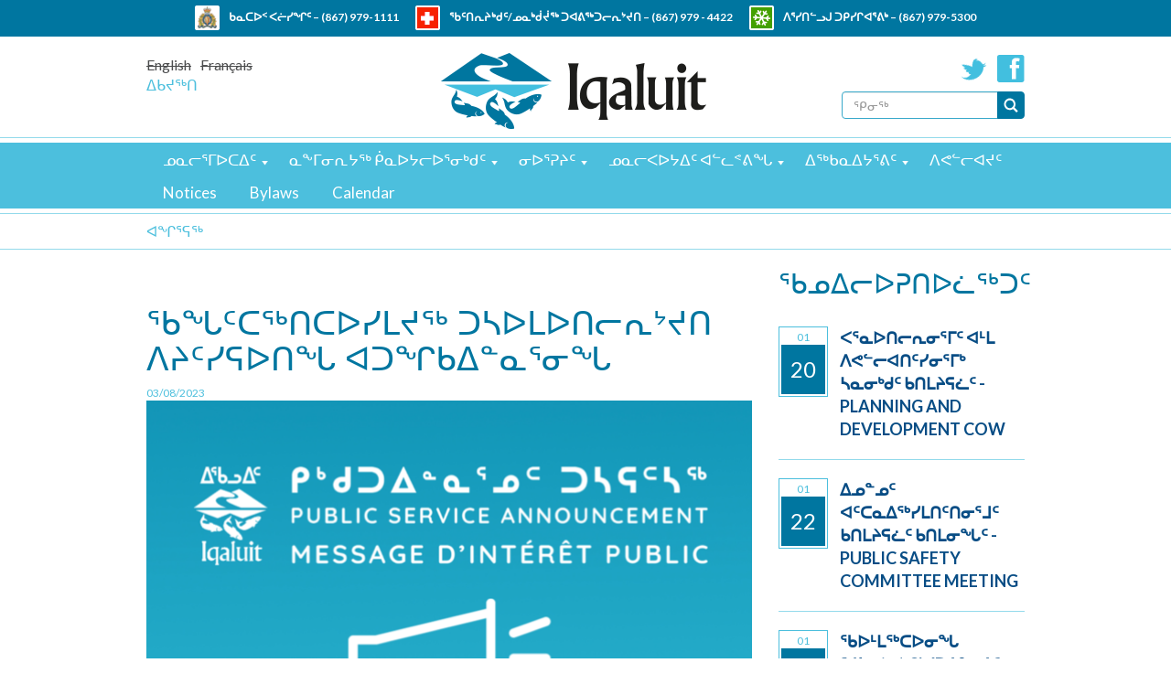

--- FILE ---
content_type: text/html; charset=utf-8
request_url: https://iqaluit.ca/in/news/%E1%96%83%E1%96%93%E1%91%A6%E1%91%95%E1%96%85%E1%91%8E%E1%91%95%E1%90%85%E1%93%AF%E1%92%AA%E1%94%AA%E1%96%85-%E1%91%90%E1%93%B4%E1%90%85%E1%92%AA%E1%90%85%E1%91%8E%E1%93%95%E1%95%86%E1%94%BE%E1%94%AA%E1%91%8E-%E1%90%B1%E1%94%A8%E1%91%A6%E1%93%AF%E1%95%8B%E1%90%85%E1%91%8E%E1%96%93-%E1%90%8A%E1%91%90%E1%96%8F%E1%91%B2%E1%90%83%E1%93%90%E1%93%87%E1%95%90%E1%93%82%E1%96%93
body_size: 35368
content:
<!DOCTYPE html PUBLIC "-//W3C//DTD XHTML+RDFa 1.0//EN"
  "http://www.w3.org/MarkUp/DTD/xhtml-rdfa-1.dtd">
<html lang="in" dir="ltr">
<!--[if IE 7]><html class="ie7 ie" lang="in" dir="ltr"><![endif]-->
<!--[if IE 8]><html class="ie8 ie" lang="in" dir="ltr"><![endif]-->
<!--[if IE 9]><html class="ie9 ie" lang="in" dir="ltr"><![endif]-->
<head profile="http://www.w3.org/1999/xhtml/vocab">
  <meta charset="utf-8"><script type="text/javascript">(window.NREUM||(NREUM={})).init={privacy:{cookies_enabled:true},ajax:{deny_list:["bam.nr-data.net"]},feature_flags:["soft_nav"],distributed_tracing:{enabled:true}};(window.NREUM||(NREUM={})).loader_config={agentID:"718425100",accountID:"7536675",trustKey:"66686",xpid:"UwMEV1BUDRAGXFJWBwcDXlQ=",licenseKey:"NRJS-cde4bf0dc56c49d241b",applicationID:"683406480",browserID:"718425100"};;/*! For license information please see nr-loader-spa-1.308.0.min.js.LICENSE.txt */
(()=>{var e,t,r={384:(e,t,r)=>{"use strict";r.d(t,{NT:()=>a,US:()=>u,Zm:()=>o,bQ:()=>d,dV:()=>c,pV:()=>l});var n=r(6154),i=r(1863),s=r(1910);const a={beacon:"bam.nr-data.net",errorBeacon:"bam.nr-data.net"};function o(){return n.gm.NREUM||(n.gm.NREUM={}),void 0===n.gm.newrelic&&(n.gm.newrelic=n.gm.NREUM),n.gm.NREUM}function c(){let e=o();return e.o||(e.o={ST:n.gm.setTimeout,SI:n.gm.setImmediate||n.gm.setInterval,CT:n.gm.clearTimeout,XHR:n.gm.XMLHttpRequest,REQ:n.gm.Request,EV:n.gm.Event,PR:n.gm.Promise,MO:n.gm.MutationObserver,FETCH:n.gm.fetch,WS:n.gm.WebSocket},(0,s.i)(...Object.values(e.o))),e}function d(e,t){let r=o();r.initializedAgents??={},t.initializedAt={ms:(0,i.t)(),date:new Date},r.initializedAgents[e]=t}function u(e,t){o()[e]=t}function l(){return function(){let e=o();const t=e.info||{};e.info={beacon:a.beacon,errorBeacon:a.errorBeacon,...t}}(),function(){let e=o();const t=e.init||{};e.init={...t}}(),c(),function(){let e=o();const t=e.loader_config||{};e.loader_config={...t}}(),o()}},782:(e,t,r)=>{"use strict";r.d(t,{T:()=>n});const n=r(860).K7.pageViewTiming},860:(e,t,r)=>{"use strict";r.d(t,{$J:()=>u,K7:()=>c,P3:()=>d,XX:()=>i,Yy:()=>o,df:()=>s,qY:()=>n,v4:()=>a});const n="events",i="jserrors",s="browser/blobs",a="rum",o="browser/logs",c={ajax:"ajax",genericEvents:"generic_events",jserrors:i,logging:"logging",metrics:"metrics",pageAction:"page_action",pageViewEvent:"page_view_event",pageViewTiming:"page_view_timing",sessionReplay:"session_replay",sessionTrace:"session_trace",softNav:"soft_navigations",spa:"spa"},d={[c.pageViewEvent]:1,[c.pageViewTiming]:2,[c.metrics]:3,[c.jserrors]:4,[c.spa]:5,[c.ajax]:6,[c.sessionTrace]:7,[c.softNav]:8,[c.sessionReplay]:9,[c.logging]:10,[c.genericEvents]:11},u={[c.pageViewEvent]:a,[c.pageViewTiming]:n,[c.ajax]:n,[c.spa]:n,[c.softNav]:n,[c.metrics]:i,[c.jserrors]:i,[c.sessionTrace]:s,[c.sessionReplay]:s,[c.logging]:o,[c.genericEvents]:"ins"}},944:(e,t,r)=>{"use strict";r.d(t,{R:()=>i});var n=r(3241);function i(e,t){"function"==typeof console.debug&&(console.debug("New Relic Warning: https://github.com/newrelic/newrelic-browser-agent/blob/main/docs/warning-codes.md#".concat(e),t),(0,n.W)({agentIdentifier:null,drained:null,type:"data",name:"warn",feature:"warn",data:{code:e,secondary:t}}))}},993:(e,t,r)=>{"use strict";r.d(t,{A$:()=>s,ET:()=>a,TZ:()=>o,p_:()=>i});var n=r(860);const i={ERROR:"ERROR",WARN:"WARN",INFO:"INFO",DEBUG:"DEBUG",TRACE:"TRACE"},s={OFF:0,ERROR:1,WARN:2,INFO:3,DEBUG:4,TRACE:5},a="log",o=n.K7.logging},1541:(e,t,r)=>{"use strict";r.d(t,{U:()=>i,f:()=>n});const n={MFE:"MFE",BA:"BA"};function i(e,t){if(2!==t?.harvestEndpointVersion)return{};const r=t.agentRef.runtime.appMetadata.agents[0].entityGuid;return e?{"source.id":e.id,"source.name":e.name,"source.type":e.type,"parent.id":e.parent?.id||r,"parent.type":e.parent?.type||n.BA}:{"entity.guid":r,appId:t.agentRef.info.applicationID}}},1687:(e,t,r)=>{"use strict";r.d(t,{Ak:()=>d,Ze:()=>h,x3:()=>u});var n=r(3241),i=r(7836),s=r(3606),a=r(860),o=r(2646);const c={};function d(e,t){const r={staged:!1,priority:a.P3[t]||0};l(e),c[e].get(t)||c[e].set(t,r)}function u(e,t){e&&c[e]&&(c[e].get(t)&&c[e].delete(t),p(e,t,!1),c[e].size&&f(e))}function l(e){if(!e)throw new Error("agentIdentifier required");c[e]||(c[e]=new Map)}function h(e="",t="feature",r=!1){if(l(e),!e||!c[e].get(t)||r)return p(e,t);c[e].get(t).staged=!0,f(e)}function f(e){const t=Array.from(c[e]);t.every(([e,t])=>t.staged)&&(t.sort((e,t)=>e[1].priority-t[1].priority),t.forEach(([t])=>{c[e].delete(t),p(e,t)}))}function p(e,t,r=!0){const a=e?i.ee.get(e):i.ee,c=s.i.handlers;if(!a.aborted&&a.backlog&&c){if((0,n.W)({agentIdentifier:e,type:"lifecycle",name:"drain",feature:t}),r){const e=a.backlog[t],r=c[t];if(r){for(let t=0;e&&t<e.length;++t)g(e[t],r);Object.entries(r).forEach(([e,t])=>{Object.values(t||{}).forEach(t=>{t[0]?.on&&t[0]?.context()instanceof o.y&&t[0].on(e,t[1])})})}}a.isolatedBacklog||delete c[t],a.backlog[t]=null,a.emit("drain-"+t,[])}}function g(e,t){var r=e[1];Object.values(t[r]||{}).forEach(t=>{var r=e[0];if(t[0]===r){var n=t[1],i=e[3],s=e[2];n.apply(i,s)}})}},1738:(e,t,r)=>{"use strict";r.d(t,{U:()=>f,Y:()=>h});var n=r(3241),i=r(9908),s=r(1863),a=r(944),o=r(5701),c=r(3969),d=r(8362),u=r(860),l=r(4261);function h(e,t,r,s){const h=s||r;!h||h[e]&&h[e]!==d.d.prototype[e]||(h[e]=function(){(0,i.p)(c.xV,["API/"+e+"/called"],void 0,u.K7.metrics,r.ee),(0,n.W)({agentIdentifier:r.agentIdentifier,drained:!!o.B?.[r.agentIdentifier],type:"data",name:"api",feature:l.Pl+e,data:{}});try{return t.apply(this,arguments)}catch(e){(0,a.R)(23,e)}})}function f(e,t,r,n,a){const o=e.info;null===r?delete o.jsAttributes[t]:o.jsAttributes[t]=r,(a||null===r)&&(0,i.p)(l.Pl+n,[(0,s.t)(),t,r],void 0,"session",e.ee)}},1741:(e,t,r)=>{"use strict";r.d(t,{W:()=>s});var n=r(944),i=r(4261);class s{#e(e,...t){if(this[e]!==s.prototype[e])return this[e](...t);(0,n.R)(35,e)}addPageAction(e,t){return this.#e(i.hG,e,t)}register(e){return this.#e(i.eY,e)}recordCustomEvent(e,t){return this.#e(i.fF,e,t)}setPageViewName(e,t){return this.#e(i.Fw,e,t)}setCustomAttribute(e,t,r){return this.#e(i.cD,e,t,r)}noticeError(e,t){return this.#e(i.o5,e,t)}setUserId(e,t=!1){return this.#e(i.Dl,e,t)}setApplicationVersion(e){return this.#e(i.nb,e)}setErrorHandler(e){return this.#e(i.bt,e)}addRelease(e,t){return this.#e(i.k6,e,t)}log(e,t){return this.#e(i.$9,e,t)}start(){return this.#e(i.d3)}finished(e){return this.#e(i.BL,e)}recordReplay(){return this.#e(i.CH)}pauseReplay(){return this.#e(i.Tb)}addToTrace(e){return this.#e(i.U2,e)}setCurrentRouteName(e){return this.#e(i.PA,e)}interaction(e){return this.#e(i.dT,e)}wrapLogger(e,t,r){return this.#e(i.Wb,e,t,r)}measure(e,t){return this.#e(i.V1,e,t)}consent(e){return this.#e(i.Pv,e)}}},1863:(e,t,r)=>{"use strict";function n(){return Math.floor(performance.now())}r.d(t,{t:()=>n})},1910:(e,t,r)=>{"use strict";r.d(t,{i:()=>s});var n=r(944);const i=new Map;function s(...e){return e.every(e=>{if(i.has(e))return i.get(e);const t="function"==typeof e?e.toString():"",r=t.includes("[native code]"),s=t.includes("nrWrapper");return r||s||(0,n.R)(64,e?.name||t),i.set(e,r),r})}},2555:(e,t,r)=>{"use strict";r.d(t,{D:()=>o,f:()=>a});var n=r(384),i=r(8122);const s={beacon:n.NT.beacon,errorBeacon:n.NT.errorBeacon,licenseKey:void 0,applicationID:void 0,sa:void 0,queueTime:void 0,applicationTime:void 0,ttGuid:void 0,user:void 0,account:void 0,product:void 0,extra:void 0,jsAttributes:{},userAttributes:void 0,atts:void 0,transactionName:void 0,tNamePlain:void 0};function a(e){try{return!!e.licenseKey&&!!e.errorBeacon&&!!e.applicationID}catch(e){return!1}}const o=e=>(0,i.a)(e,s)},2614:(e,t,r)=>{"use strict";r.d(t,{BB:()=>a,H3:()=>n,g:()=>d,iL:()=>c,tS:()=>o,uh:()=>i,wk:()=>s});const n="NRBA",i="SESSION",s=144e5,a=18e5,o={STARTED:"session-started",PAUSE:"session-pause",RESET:"session-reset",RESUME:"session-resume",UPDATE:"session-update"},c={SAME_TAB:"same-tab",CROSS_TAB:"cross-tab"},d={OFF:0,FULL:1,ERROR:2}},2646:(e,t,r)=>{"use strict";r.d(t,{y:()=>n});class n{constructor(e){this.contextId=e}}},2843:(e,t,r)=>{"use strict";r.d(t,{G:()=>s,u:()=>i});var n=r(3878);function i(e,t=!1,r,i){(0,n.DD)("visibilitychange",function(){if(t)return void("hidden"===document.visibilityState&&e());e(document.visibilityState)},r,i)}function s(e,t,r){(0,n.sp)("pagehide",e,t,r)}},3241:(e,t,r)=>{"use strict";r.d(t,{W:()=>s});var n=r(6154);const i="newrelic";function s(e={}){try{n.gm.dispatchEvent(new CustomEvent(i,{detail:e}))}catch(e){}}},3304:(e,t,r)=>{"use strict";r.d(t,{A:()=>s});var n=r(7836);const i=()=>{const e=new WeakSet;return(t,r)=>{if("object"==typeof r&&null!==r){if(e.has(r))return;e.add(r)}return r}};function s(e){try{return JSON.stringify(e,i())??""}catch(e){try{n.ee.emit("internal-error",[e])}catch(e){}return""}}},3333:(e,t,r)=>{"use strict";r.d(t,{$v:()=>u,TZ:()=>n,Xh:()=>c,Zp:()=>i,kd:()=>d,mq:()=>o,nf:()=>a,qN:()=>s});const n=r(860).K7.genericEvents,i=["auxclick","click","copy","keydown","paste","scrollend"],s=["focus","blur"],a=4,o=1e3,c=2e3,d=["PageAction","UserAction","BrowserPerformance"],u={RESOURCES:"experimental.resources",REGISTER:"register"}},3434:(e,t,r)=>{"use strict";r.d(t,{Jt:()=>s,YM:()=>d});var n=r(7836),i=r(5607);const s="nr@original:".concat(i.W),a=50;var o=Object.prototype.hasOwnProperty,c=!1;function d(e,t){return e||(e=n.ee),r.inPlace=function(e,t,n,i,s){n||(n="");const a="-"===n.charAt(0);for(let o=0;o<t.length;o++){const c=t[o],d=e[c];l(d)||(e[c]=r(d,a?c+n:n,i,c,s))}},r.flag=s,r;function r(t,r,n,c,d){return l(t)?t:(r||(r=""),nrWrapper[s]=t,function(e,t,r){if(Object.defineProperty&&Object.keys)try{return Object.keys(e).forEach(function(r){Object.defineProperty(t,r,{get:function(){return e[r]},set:function(t){return e[r]=t,t}})}),t}catch(e){u([e],r)}for(var n in e)o.call(e,n)&&(t[n]=e[n])}(t,nrWrapper,e),nrWrapper);function nrWrapper(){var s,o,l,h;let f;try{o=this,s=[...arguments],l="function"==typeof n?n(s,o):n||{}}catch(t){u([t,"",[s,o,c],l],e)}i(r+"start",[s,o,c],l,d);const p=performance.now();let g;try{return h=t.apply(o,s),g=performance.now(),h}catch(e){throw g=performance.now(),i(r+"err",[s,o,e],l,d),f=e,f}finally{const e=g-p,t={start:p,end:g,duration:e,isLongTask:e>=a,methodName:c,thrownError:f};t.isLongTask&&i("long-task",[t,o],l,d),i(r+"end",[s,o,h],l,d)}}}function i(r,n,i,s){if(!c||t){var a=c;c=!0;try{e.emit(r,n,i,t,s)}catch(t){u([t,r,n,i],e)}c=a}}}function u(e,t){t||(t=n.ee);try{t.emit("internal-error",e)}catch(e){}}function l(e){return!(e&&"function"==typeof e&&e.apply&&!e[s])}},3606:(e,t,r)=>{"use strict";r.d(t,{i:()=>s});var n=r(9908);s.on=a;var i=s.handlers={};function s(e,t,r,s){a(s||n.d,i,e,t,r)}function a(e,t,r,i,s){s||(s="feature"),e||(e=n.d);var a=t[s]=t[s]||{};(a[r]=a[r]||[]).push([e,i])}},3738:(e,t,r)=>{"use strict";r.d(t,{He:()=>i,Kp:()=>o,Lc:()=>d,Rz:()=>u,TZ:()=>n,bD:()=>s,d3:()=>a,jx:()=>l,sl:()=>h,uP:()=>c});const n=r(860).K7.sessionTrace,i="bstResource",s="resource",a="-start",o="-end",c="fn"+a,d="fn"+o,u="pushState",l=1e3,h=3e4},3785:(e,t,r)=>{"use strict";r.d(t,{R:()=>c,b:()=>d});var n=r(9908),i=r(1863),s=r(860),a=r(3969),o=r(993);function c(e,t,r={},c=o.p_.INFO,d=!0,u,l=(0,i.t)()){(0,n.p)(a.xV,["API/logging/".concat(c.toLowerCase(),"/called")],void 0,s.K7.metrics,e),(0,n.p)(o.ET,[l,t,r,c,d,u],void 0,s.K7.logging,e)}function d(e){return"string"==typeof e&&Object.values(o.p_).some(t=>t===e.toUpperCase().trim())}},3878:(e,t,r)=>{"use strict";function n(e,t){return{capture:e,passive:!1,signal:t}}function i(e,t,r=!1,i){window.addEventListener(e,t,n(r,i))}function s(e,t,r=!1,i){document.addEventListener(e,t,n(r,i))}r.d(t,{DD:()=>s,jT:()=>n,sp:()=>i})},3962:(e,t,r)=>{"use strict";r.d(t,{AM:()=>a,O2:()=>l,OV:()=>s,Qu:()=>h,TZ:()=>c,ih:()=>f,pP:()=>o,t1:()=>u,tC:()=>i,wD:()=>d});var n=r(860);const i=["click","keydown","submit"],s="popstate",a="api",o="initialPageLoad",c=n.K7.softNav,d=5e3,u=500,l={INITIAL_PAGE_LOAD:"",ROUTE_CHANGE:1,UNSPECIFIED:2},h={INTERACTION:1,AJAX:2,CUSTOM_END:3,CUSTOM_TRACER:4},f={IP:"in progress",PF:"pending finish",FIN:"finished",CAN:"cancelled"}},3969:(e,t,r)=>{"use strict";r.d(t,{TZ:()=>n,XG:()=>o,rs:()=>i,xV:()=>a,z_:()=>s});const n=r(860).K7.metrics,i="sm",s="cm",a="storeSupportabilityMetrics",o="storeEventMetrics"},4234:(e,t,r)=>{"use strict";r.d(t,{W:()=>s});var n=r(7836),i=r(1687);class s{constructor(e,t){this.agentIdentifier=e,this.ee=n.ee.get(e),this.featureName=t,this.blocked=!1}deregisterDrain(){(0,i.x3)(this.agentIdentifier,this.featureName)}}},4261:(e,t,r)=>{"use strict";r.d(t,{$9:()=>u,BL:()=>c,CH:()=>p,Dl:()=>R,Fw:()=>w,PA:()=>v,Pl:()=>n,Pv:()=>A,Tb:()=>h,U2:()=>a,V1:()=>E,Wb:()=>T,bt:()=>y,cD:()=>b,d3:()=>x,dT:()=>d,eY:()=>g,fF:()=>f,hG:()=>s,hw:()=>i,k6:()=>o,nb:()=>m,o5:()=>l});const n="api-",i=n+"ixn-",s="addPageAction",a="addToTrace",o="addRelease",c="finished",d="interaction",u="log",l="noticeError",h="pauseReplay",f="recordCustomEvent",p="recordReplay",g="register",m="setApplicationVersion",v="setCurrentRouteName",b="setCustomAttribute",y="setErrorHandler",w="setPageViewName",R="setUserId",x="start",T="wrapLogger",E="measure",A="consent"},5205:(e,t,r)=>{"use strict";r.d(t,{j:()=>S});var n=r(384),i=r(1741);var s=r(2555),a=r(3333);const o=e=>{if(!e||"string"!=typeof e)return!1;try{document.createDocumentFragment().querySelector(e)}catch{return!1}return!0};var c=r(2614),d=r(944),u=r(8122);const l="[data-nr-mask]",h=e=>(0,u.a)(e,(()=>{const e={feature_flags:[],experimental:{allow_registered_children:!1,resources:!1},mask_selector:"*",block_selector:"[data-nr-block]",mask_input_options:{color:!1,date:!1,"datetime-local":!1,email:!1,month:!1,number:!1,range:!1,search:!1,tel:!1,text:!1,time:!1,url:!1,week:!1,textarea:!1,select:!1,password:!0}};return{ajax:{deny_list:void 0,block_internal:!0,enabled:!0,autoStart:!0},api:{get allow_registered_children(){return e.feature_flags.includes(a.$v.REGISTER)||e.experimental.allow_registered_children},set allow_registered_children(t){e.experimental.allow_registered_children=t},duplicate_registered_data:!1},browser_consent_mode:{enabled:!1},distributed_tracing:{enabled:void 0,exclude_newrelic_header:void 0,cors_use_newrelic_header:void 0,cors_use_tracecontext_headers:void 0,allowed_origins:void 0},get feature_flags(){return e.feature_flags},set feature_flags(t){e.feature_flags=t},generic_events:{enabled:!0,autoStart:!0},harvest:{interval:30},jserrors:{enabled:!0,autoStart:!0},logging:{enabled:!0,autoStart:!0},metrics:{enabled:!0,autoStart:!0},obfuscate:void 0,page_action:{enabled:!0},page_view_event:{enabled:!0,autoStart:!0},page_view_timing:{enabled:!0,autoStart:!0},performance:{capture_marks:!1,capture_measures:!1,capture_detail:!0,resources:{get enabled(){return e.feature_flags.includes(a.$v.RESOURCES)||e.experimental.resources},set enabled(t){e.experimental.resources=t},asset_types:[],first_party_domains:[],ignore_newrelic:!0}},privacy:{cookies_enabled:!0},proxy:{assets:void 0,beacon:void 0},session:{expiresMs:c.wk,inactiveMs:c.BB},session_replay:{autoStart:!0,enabled:!1,preload:!1,sampling_rate:10,error_sampling_rate:100,collect_fonts:!1,inline_images:!1,fix_stylesheets:!0,mask_all_inputs:!0,get mask_text_selector(){return e.mask_selector},set mask_text_selector(t){o(t)?e.mask_selector="".concat(t,",").concat(l):""===t||null===t?e.mask_selector=l:(0,d.R)(5,t)},get block_class(){return"nr-block"},get ignore_class(){return"nr-ignore"},get mask_text_class(){return"nr-mask"},get block_selector(){return e.block_selector},set block_selector(t){o(t)?e.block_selector+=",".concat(t):""!==t&&(0,d.R)(6,t)},get mask_input_options(){return e.mask_input_options},set mask_input_options(t){t&&"object"==typeof t?e.mask_input_options={...t,password:!0}:(0,d.R)(7,t)}},session_trace:{enabled:!0,autoStart:!0},soft_navigations:{enabled:!0,autoStart:!0},spa:{enabled:!0,autoStart:!0},ssl:void 0,user_actions:{enabled:!0,elementAttributes:["id","className","tagName","type"]}}})());var f=r(6154),p=r(9324);let g=0;const m={buildEnv:p.F3,distMethod:p.Xs,version:p.xv,originTime:f.WN},v={consented:!1},b={appMetadata:{},get consented(){return this.session?.state?.consent||v.consented},set consented(e){v.consented=e},customTransaction:void 0,denyList:void 0,disabled:!1,harvester:void 0,isolatedBacklog:!1,isRecording:!1,loaderType:void 0,maxBytes:3e4,obfuscator:void 0,onerror:void 0,ptid:void 0,releaseIds:{},session:void 0,timeKeeper:void 0,registeredEntities:[],jsAttributesMetadata:{bytes:0},get harvestCount(){return++g}},y=e=>{const t=(0,u.a)(e,b),r=Object.keys(m).reduce((e,t)=>(e[t]={value:m[t],writable:!1,configurable:!0,enumerable:!0},e),{});return Object.defineProperties(t,r)};var w=r(5701);const R=e=>{const t=e.startsWith("http");e+="/",r.p=t?e:"https://"+e};var x=r(7836),T=r(3241);const E={accountID:void 0,trustKey:void 0,agentID:void 0,licenseKey:void 0,applicationID:void 0,xpid:void 0},A=e=>(0,u.a)(e,E),_=new Set;function S(e,t={},r,a){let{init:o,info:c,loader_config:d,runtime:u={},exposed:l=!0}=t;if(!c){const e=(0,n.pV)();o=e.init,c=e.info,d=e.loader_config}e.init=h(o||{}),e.loader_config=A(d||{}),c.jsAttributes??={},f.bv&&(c.jsAttributes.isWorker=!0),e.info=(0,s.D)(c);const p=e.init,g=[c.beacon,c.errorBeacon];_.has(e.agentIdentifier)||(p.proxy.assets&&(R(p.proxy.assets),g.push(p.proxy.assets)),p.proxy.beacon&&g.push(p.proxy.beacon),e.beacons=[...g],function(e){const t=(0,n.pV)();Object.getOwnPropertyNames(i.W.prototype).forEach(r=>{const n=i.W.prototype[r];if("function"!=typeof n||"constructor"===n)return;let s=t[r];e[r]&&!1!==e.exposed&&"micro-agent"!==e.runtime?.loaderType&&(t[r]=(...t)=>{const n=e[r](...t);return s?s(...t):n})})}(e),(0,n.US)("activatedFeatures",w.B)),u.denyList=[...p.ajax.deny_list||[],...p.ajax.block_internal?g:[]],u.ptid=e.agentIdentifier,u.loaderType=r,e.runtime=y(u),_.has(e.agentIdentifier)||(e.ee=x.ee.get(e.agentIdentifier),e.exposed=l,(0,T.W)({agentIdentifier:e.agentIdentifier,drained:!!w.B?.[e.agentIdentifier],type:"lifecycle",name:"initialize",feature:void 0,data:e.config})),_.add(e.agentIdentifier)}},5270:(e,t,r)=>{"use strict";r.d(t,{Aw:()=>a,SR:()=>s,rF:()=>o});var n=r(384),i=r(7767);function s(e){return!!(0,n.dV)().o.MO&&(0,i.V)(e)&&!0===e?.session_trace.enabled}function a(e){return!0===e?.session_replay.preload&&s(e)}function o(e,t){try{if("string"==typeof t?.type){if("password"===t.type.toLowerCase())return"*".repeat(e?.length||0);if(void 0!==t?.dataset?.nrUnmask||t?.classList?.contains("nr-unmask"))return e}}catch(e){}return"string"==typeof e?e.replace(/[\S]/g,"*"):"*".repeat(e?.length||0)}},5289:(e,t,r)=>{"use strict";r.d(t,{GG:()=>a,Qr:()=>c,sB:()=>o});var n=r(3878),i=r(6389);function s(){return"undefined"==typeof document||"complete"===document.readyState}function a(e,t){if(s())return e();const r=(0,i.J)(e),a=setInterval(()=>{s()&&(clearInterval(a),r())},500);(0,n.sp)("load",r,t)}function o(e){if(s())return e();(0,n.DD)("DOMContentLoaded",e)}function c(e){if(s())return e();(0,n.sp)("popstate",e)}},5607:(e,t,r)=>{"use strict";r.d(t,{W:()=>n});const n=(0,r(9566).bz)()},5701:(e,t,r)=>{"use strict";r.d(t,{B:()=>s,t:()=>a});var n=r(3241);const i=new Set,s={};function a(e,t){const r=t.agentIdentifier;s[r]??={},e&&"object"==typeof e&&(i.has(r)||(t.ee.emit("rumresp",[e]),s[r]=e,i.add(r),(0,n.W)({agentIdentifier:r,loaded:!0,drained:!0,type:"lifecycle",name:"load",feature:void 0,data:e})))}},6154:(e,t,r)=>{"use strict";r.d(t,{OF:()=>d,RI:()=>i,WN:()=>h,bv:()=>s,eN:()=>f,gm:()=>a,lR:()=>l,m:()=>c,mw:()=>o,sb:()=>u});var n=r(1863);const i="undefined"!=typeof window&&!!window.document,s="undefined"!=typeof WorkerGlobalScope&&("undefined"!=typeof self&&self instanceof WorkerGlobalScope&&self.navigator instanceof WorkerNavigator||"undefined"!=typeof globalThis&&globalThis instanceof WorkerGlobalScope&&globalThis.navigator instanceof WorkerNavigator),a=i?window:"undefined"!=typeof WorkerGlobalScope&&("undefined"!=typeof self&&self instanceof WorkerGlobalScope&&self||"undefined"!=typeof globalThis&&globalThis instanceof WorkerGlobalScope&&globalThis),o=Boolean("hidden"===a?.document?.visibilityState),c=""+a?.location,d=/iPad|iPhone|iPod/.test(a.navigator?.userAgent),u=d&&"undefined"==typeof SharedWorker,l=(()=>{const e=a.navigator?.userAgent?.match(/Firefox[/\s](\d+\.\d+)/);return Array.isArray(e)&&e.length>=2?+e[1]:0})(),h=Date.now()-(0,n.t)(),f=()=>"undefined"!=typeof PerformanceNavigationTiming&&a?.performance?.getEntriesByType("navigation")?.[0]?.responseStart},6344:(e,t,r)=>{"use strict";r.d(t,{BB:()=>u,Qb:()=>l,TZ:()=>i,Ug:()=>a,Vh:()=>s,_s:()=>o,bc:()=>d,yP:()=>c});var n=r(2614);const i=r(860).K7.sessionReplay,s="errorDuringReplay",a=.12,o={DomContentLoaded:0,Load:1,FullSnapshot:2,IncrementalSnapshot:3,Meta:4,Custom:5},c={[n.g.ERROR]:15e3,[n.g.FULL]:3e5,[n.g.OFF]:0},d={RESET:{message:"Session was reset",sm:"Reset"},IMPORT:{message:"Recorder failed to import",sm:"Import"},TOO_MANY:{message:"429: Too Many Requests",sm:"Too-Many"},TOO_BIG:{message:"Payload was too large",sm:"Too-Big"},CROSS_TAB:{message:"Session Entity was set to OFF on another tab",sm:"Cross-Tab"},ENTITLEMENTS:{message:"Session Replay is not allowed and will not be started",sm:"Entitlement"}},u=5e3,l={API:"api",RESUME:"resume",SWITCH_TO_FULL:"switchToFull",INITIALIZE:"initialize",PRELOAD:"preload"}},6389:(e,t,r)=>{"use strict";function n(e,t=500,r={}){const n=r?.leading||!1;let i;return(...r)=>{n&&void 0===i&&(e.apply(this,r),i=setTimeout(()=>{i=clearTimeout(i)},t)),n||(clearTimeout(i),i=setTimeout(()=>{e.apply(this,r)},t))}}function i(e){let t=!1;return(...r)=>{t||(t=!0,e.apply(this,r))}}r.d(t,{J:()=>i,s:()=>n})},6630:(e,t,r)=>{"use strict";r.d(t,{T:()=>n});const n=r(860).K7.pageViewEvent},6774:(e,t,r)=>{"use strict";r.d(t,{T:()=>n});const n=r(860).K7.jserrors},7295:(e,t,r)=>{"use strict";r.d(t,{Xv:()=>a,gX:()=>i,iW:()=>s});var n=[];function i(e){if(!e||s(e))return!1;if(0===n.length)return!0;if("*"===n[0].hostname)return!1;for(var t=0;t<n.length;t++){var r=n[t];if(r.hostname.test(e.hostname)&&r.pathname.test(e.pathname))return!1}return!0}function s(e){return void 0===e.hostname}function a(e){if(n=[],e&&e.length)for(var t=0;t<e.length;t++){let r=e[t];if(!r)continue;if("*"===r)return void(n=[{hostname:"*"}]);0===r.indexOf("http://")?r=r.substring(7):0===r.indexOf("https://")&&(r=r.substring(8));const i=r.indexOf("/");let s,a;i>0?(s=r.substring(0,i),a=r.substring(i)):(s=r,a="*");let[c]=s.split(":");n.push({hostname:o(c),pathname:o(a,!0)})}}function o(e,t=!1){const r=e.replace(/[.+?^${}()|[\]\\]/g,e=>"\\"+e).replace(/\*/g,".*?");return new RegExp((t?"^":"")+r+"$")}},7485:(e,t,r)=>{"use strict";r.d(t,{D:()=>i});var n=r(6154);function i(e){if(0===(e||"").indexOf("data:"))return{protocol:"data"};try{const t=new URL(e,location.href),r={port:t.port,hostname:t.hostname,pathname:t.pathname,search:t.search,protocol:t.protocol.slice(0,t.protocol.indexOf(":")),sameOrigin:t.protocol===n.gm?.location?.protocol&&t.host===n.gm?.location?.host};return r.port&&""!==r.port||("http:"===t.protocol&&(r.port="80"),"https:"===t.protocol&&(r.port="443")),r.pathname&&""!==r.pathname?r.pathname.startsWith("/")||(r.pathname="/".concat(r.pathname)):r.pathname="/",r}catch(e){return{}}}},7699:(e,t,r)=>{"use strict";r.d(t,{It:()=>s,KC:()=>o,No:()=>i,qh:()=>a});var n=r(860);const i=16e3,s=1e6,a="SESSION_ERROR",o={[n.K7.logging]:!0,[n.K7.genericEvents]:!1,[n.K7.jserrors]:!1,[n.K7.ajax]:!1}},7767:(e,t,r)=>{"use strict";r.d(t,{V:()=>i});var n=r(6154);const i=e=>n.RI&&!0===e?.privacy.cookies_enabled},7836:(e,t,r)=>{"use strict";r.d(t,{P:()=>o,ee:()=>c});var n=r(384),i=r(8990),s=r(2646),a=r(5607);const o="nr@context:".concat(a.W),c=function e(t,r){var n={},a={},u={},l=!1;try{l=16===r.length&&d.initializedAgents?.[r]?.runtime.isolatedBacklog}catch(e){}var h={on:p,addEventListener:p,removeEventListener:function(e,t){var r=n[e];if(!r)return;for(var i=0;i<r.length;i++)r[i]===t&&r.splice(i,1)},emit:function(e,r,n,i,s){!1!==s&&(s=!0);if(c.aborted&&!i)return;t&&s&&t.emit(e,r,n);var o=f(n);g(e).forEach(e=>{e.apply(o,r)});var d=v()[a[e]];d&&d.push([h,e,r,o]);return o},get:m,listeners:g,context:f,buffer:function(e,t){const r=v();if(t=t||"feature",h.aborted)return;Object.entries(e||{}).forEach(([e,n])=>{a[n]=t,t in r||(r[t]=[])})},abort:function(){h._aborted=!0,Object.keys(h.backlog).forEach(e=>{delete h.backlog[e]})},isBuffering:function(e){return!!v()[a[e]]},debugId:r,backlog:l?{}:t&&"object"==typeof t.backlog?t.backlog:{},isolatedBacklog:l};return Object.defineProperty(h,"aborted",{get:()=>{let e=h._aborted||!1;return e||(t&&(e=t.aborted),e)}}),h;function f(e){return e&&e instanceof s.y?e:e?(0,i.I)(e,o,()=>new s.y(o)):new s.y(o)}function p(e,t){n[e]=g(e).concat(t)}function g(e){return n[e]||[]}function m(t){return u[t]=u[t]||e(h,t)}function v(){return h.backlog}}(void 0,"globalEE"),d=(0,n.Zm)();d.ee||(d.ee=c)},8122:(e,t,r)=>{"use strict";r.d(t,{a:()=>i});var n=r(944);function i(e,t){try{if(!e||"object"!=typeof e)return(0,n.R)(3);if(!t||"object"!=typeof t)return(0,n.R)(4);const r=Object.create(Object.getPrototypeOf(t),Object.getOwnPropertyDescriptors(t)),s=0===Object.keys(r).length?e:r;for(let a in s)if(void 0!==e[a])try{if(null===e[a]){r[a]=null;continue}Array.isArray(e[a])&&Array.isArray(t[a])?r[a]=Array.from(new Set([...e[a],...t[a]])):"object"==typeof e[a]&&"object"==typeof t[a]?r[a]=i(e[a],t[a]):r[a]=e[a]}catch(e){r[a]||(0,n.R)(1,e)}return r}catch(e){(0,n.R)(2,e)}}},8139:(e,t,r)=>{"use strict";r.d(t,{u:()=>h});var n=r(7836),i=r(3434),s=r(8990),a=r(6154);const o={},c=a.gm.XMLHttpRequest,d="addEventListener",u="removeEventListener",l="nr@wrapped:".concat(n.P);function h(e){var t=function(e){return(e||n.ee).get("events")}(e);if(o[t.debugId]++)return t;o[t.debugId]=1;var r=(0,i.YM)(t,!0);function h(e){r.inPlace(e,[d,u],"-",p)}function p(e,t){return e[1]}return"getPrototypeOf"in Object&&(a.RI&&f(document,h),c&&f(c.prototype,h),f(a.gm,h)),t.on(d+"-start",function(e,t){var n=e[1];if(null!==n&&("function"==typeof n||"object"==typeof n)&&"newrelic"!==e[0]){var i=(0,s.I)(n,l,function(){var e={object:function(){if("function"!=typeof n.handleEvent)return;return n.handleEvent.apply(n,arguments)},function:n}[typeof n];return e?r(e,"fn-",null,e.name||"anonymous"):n});this.wrapped=e[1]=i}}),t.on(u+"-start",function(e){e[1]=this.wrapped||e[1]}),t}function f(e,t,...r){let n=e;for(;"object"==typeof n&&!Object.prototype.hasOwnProperty.call(n,d);)n=Object.getPrototypeOf(n);n&&t(n,...r)}},8362:(e,t,r)=>{"use strict";r.d(t,{d:()=>s});var n=r(9566),i=r(1741);class s extends i.W{agentIdentifier=(0,n.LA)(16)}},8374:(e,t,r)=>{r.nc=(()=>{try{return document?.currentScript?.nonce}catch(e){}return""})()},8990:(e,t,r)=>{"use strict";r.d(t,{I:()=>i});var n=Object.prototype.hasOwnProperty;function i(e,t,r){if(n.call(e,t))return e[t];var i=r();if(Object.defineProperty&&Object.keys)try{return Object.defineProperty(e,t,{value:i,writable:!0,enumerable:!1}),i}catch(e){}return e[t]=i,i}},9119:(e,t,r)=>{"use strict";r.d(t,{L:()=>s});var n=/([^?#]*)[^#]*(#[^?]*|$).*/,i=/([^?#]*)().*/;function s(e,t){return e?e.replace(t?n:i,"$1$2"):e}},9300:(e,t,r)=>{"use strict";r.d(t,{T:()=>n});const n=r(860).K7.ajax},9324:(e,t,r)=>{"use strict";r.d(t,{AJ:()=>a,F3:()=>i,Xs:()=>s,Yq:()=>o,xv:()=>n});const n="1.308.0",i="PROD",s="CDN",a="@newrelic/rrweb",o="1.0.1"},9566:(e,t,r)=>{"use strict";r.d(t,{LA:()=>o,ZF:()=>c,bz:()=>a,el:()=>d});var n=r(6154);const i="xxxxxxxx-xxxx-4xxx-yxxx-xxxxxxxxxxxx";function s(e,t){return e?15&e[t]:16*Math.random()|0}function a(){const e=n.gm?.crypto||n.gm?.msCrypto;let t,r=0;return e&&e.getRandomValues&&(t=e.getRandomValues(new Uint8Array(30))),i.split("").map(e=>"x"===e?s(t,r++).toString(16):"y"===e?(3&s()|8).toString(16):e).join("")}function o(e){const t=n.gm?.crypto||n.gm?.msCrypto;let r,i=0;t&&t.getRandomValues&&(r=t.getRandomValues(new Uint8Array(e)));const a=[];for(var o=0;o<e;o++)a.push(s(r,i++).toString(16));return a.join("")}function c(){return o(16)}function d(){return o(32)}},9908:(e,t,r)=>{"use strict";r.d(t,{d:()=>n,p:()=>i});var n=r(7836).ee.get("handle");function i(e,t,r,i,s){s?(s.buffer([e],i),s.emit(e,t,r)):(n.buffer([e],i),n.emit(e,t,r))}}},n={};function i(e){var t=n[e];if(void 0!==t)return t.exports;var s=n[e]={exports:{}};return r[e](s,s.exports,i),s.exports}i.m=r,i.d=(e,t)=>{for(var r in t)i.o(t,r)&&!i.o(e,r)&&Object.defineProperty(e,r,{enumerable:!0,get:t[r]})},i.f={},i.e=e=>Promise.all(Object.keys(i.f).reduce((t,r)=>(i.f[r](e,t),t),[])),i.u=e=>({212:"nr-spa-compressor",249:"nr-spa-recorder",478:"nr-spa"}[e]+"-1.308.0.min.js"),i.o=(e,t)=>Object.prototype.hasOwnProperty.call(e,t),e={},t="NRBA-1.308.0.PROD:",i.l=(r,n,s,a)=>{if(e[r])e[r].push(n);else{var o,c;if(void 0!==s)for(var d=document.getElementsByTagName("script"),u=0;u<d.length;u++){var l=d[u];if(l.getAttribute("src")==r||l.getAttribute("data-webpack")==t+s){o=l;break}}if(!o){c=!0;var h={478:"sha512-RSfSVnmHk59T/uIPbdSE0LPeqcEdF4/+XhfJdBuccH5rYMOEZDhFdtnh6X6nJk7hGpzHd9Ujhsy7lZEz/ORYCQ==",249:"sha512-ehJXhmntm85NSqW4MkhfQqmeKFulra3klDyY0OPDUE+sQ3GokHlPh1pmAzuNy//3j4ac6lzIbmXLvGQBMYmrkg==",212:"sha512-B9h4CR46ndKRgMBcK+j67uSR2RCnJfGefU+A7FrgR/k42ovXy5x/MAVFiSvFxuVeEk/pNLgvYGMp1cBSK/G6Fg=="};(o=document.createElement("script")).charset="utf-8",i.nc&&o.setAttribute("nonce",i.nc),o.setAttribute("data-webpack",t+s),o.src=r,0!==o.src.indexOf(window.location.origin+"/")&&(o.crossOrigin="anonymous"),h[a]&&(o.integrity=h[a])}e[r]=[n];var f=(t,n)=>{o.onerror=o.onload=null,clearTimeout(p);var i=e[r];if(delete e[r],o.parentNode&&o.parentNode.removeChild(o),i&&i.forEach(e=>e(n)),t)return t(n)},p=setTimeout(f.bind(null,void 0,{type:"timeout",target:o}),12e4);o.onerror=f.bind(null,o.onerror),o.onload=f.bind(null,o.onload),c&&document.head.appendChild(o)}},i.r=e=>{"undefined"!=typeof Symbol&&Symbol.toStringTag&&Object.defineProperty(e,Symbol.toStringTag,{value:"Module"}),Object.defineProperty(e,"__esModule",{value:!0})},i.p="https://js-agent.newrelic.com/",(()=>{var e={38:0,788:0};i.f.j=(t,r)=>{var n=i.o(e,t)?e[t]:void 0;if(0!==n)if(n)r.push(n[2]);else{var s=new Promise((r,i)=>n=e[t]=[r,i]);r.push(n[2]=s);var a=i.p+i.u(t),o=new Error;i.l(a,r=>{if(i.o(e,t)&&(0!==(n=e[t])&&(e[t]=void 0),n)){var s=r&&("load"===r.type?"missing":r.type),a=r&&r.target&&r.target.src;o.message="Loading chunk "+t+" failed: ("+s+": "+a+")",o.name="ChunkLoadError",o.type=s,o.request=a,n[1](o)}},"chunk-"+t,t)}};var t=(t,r)=>{var n,s,[a,o,c]=r,d=0;if(a.some(t=>0!==e[t])){for(n in o)i.o(o,n)&&(i.m[n]=o[n]);if(c)c(i)}for(t&&t(r);d<a.length;d++)s=a[d],i.o(e,s)&&e[s]&&e[s][0](),e[s]=0},r=self["webpackChunk:NRBA-1.308.0.PROD"]=self["webpackChunk:NRBA-1.308.0.PROD"]||[];r.forEach(t.bind(null,0)),r.push=t.bind(null,r.push.bind(r))})(),(()=>{"use strict";i(8374);var e=i(8362),t=i(860);const r=Object.values(t.K7);var n=i(5205);var s=i(9908),a=i(1863),o=i(4261),c=i(1738);var d=i(1687),u=i(4234),l=i(5289),h=i(6154),f=i(944),p=i(5270),g=i(7767),m=i(6389),v=i(7699);class b extends u.W{constructor(e,t){super(e.agentIdentifier,t),this.agentRef=e,this.abortHandler=void 0,this.featAggregate=void 0,this.loadedSuccessfully=void 0,this.onAggregateImported=new Promise(e=>{this.loadedSuccessfully=e}),this.deferred=Promise.resolve(),!1===e.init[this.featureName].autoStart?this.deferred=new Promise((t,r)=>{this.ee.on("manual-start-all",(0,m.J)(()=>{(0,d.Ak)(e.agentIdentifier,this.featureName),t()}))}):(0,d.Ak)(e.agentIdentifier,t)}importAggregator(e,t,r={}){if(this.featAggregate)return;const n=async()=>{let n;await this.deferred;try{if((0,g.V)(e.init)){const{setupAgentSession:t}=await i.e(478).then(i.bind(i,8766));n=t(e)}}catch(e){(0,f.R)(20,e),this.ee.emit("internal-error",[e]),(0,s.p)(v.qh,[e],void 0,this.featureName,this.ee)}try{if(!this.#t(this.featureName,n,e.init))return(0,d.Ze)(this.agentIdentifier,this.featureName),void this.loadedSuccessfully(!1);const{Aggregate:i}=await t();this.featAggregate=new i(e,r),e.runtime.harvester.initializedAggregates.push(this.featAggregate),this.loadedSuccessfully(!0)}catch(e){(0,f.R)(34,e),this.abortHandler?.(),(0,d.Ze)(this.agentIdentifier,this.featureName,!0),this.loadedSuccessfully(!1),this.ee&&this.ee.abort()}};h.RI?(0,l.GG)(()=>n(),!0):n()}#t(e,r,n){if(this.blocked)return!1;switch(e){case t.K7.sessionReplay:return(0,p.SR)(n)&&!!r;case t.K7.sessionTrace:return!!r;default:return!0}}}var y=i(6630),w=i(2614),R=i(3241);class x extends b{static featureName=y.T;constructor(e){var t;super(e,y.T),this.setupInspectionEvents(e.agentIdentifier),t=e,(0,c.Y)(o.Fw,function(e,r){"string"==typeof e&&("/"!==e.charAt(0)&&(e="/"+e),t.runtime.customTransaction=(r||"http://custom.transaction")+e,(0,s.p)(o.Pl+o.Fw,[(0,a.t)()],void 0,void 0,t.ee))},t),this.importAggregator(e,()=>i.e(478).then(i.bind(i,2467)))}setupInspectionEvents(e){const t=(t,r)=>{t&&(0,R.W)({agentIdentifier:e,timeStamp:t.timeStamp,loaded:"complete"===t.target.readyState,type:"window",name:r,data:t.target.location+""})};(0,l.sB)(e=>{t(e,"DOMContentLoaded")}),(0,l.GG)(e=>{t(e,"load")}),(0,l.Qr)(e=>{t(e,"navigate")}),this.ee.on(w.tS.UPDATE,(t,r)=>{(0,R.W)({agentIdentifier:e,type:"lifecycle",name:"session",data:r})})}}var T=i(384);class E extends e.d{constructor(e){var t;(super(),h.gm)?(this.features={},(0,T.bQ)(this.agentIdentifier,this),this.desiredFeatures=new Set(e.features||[]),this.desiredFeatures.add(x),(0,n.j)(this,e,e.loaderType||"agent"),t=this,(0,c.Y)(o.cD,function(e,r,n=!1){if("string"==typeof e){if(["string","number","boolean"].includes(typeof r)||null===r)return(0,c.U)(t,e,r,o.cD,n);(0,f.R)(40,typeof r)}else(0,f.R)(39,typeof e)},t),function(e){(0,c.Y)(o.Dl,function(t,r=!1){if("string"!=typeof t&&null!==t)return void(0,f.R)(41,typeof t);const n=e.info.jsAttributes["enduser.id"];r&&null!=n&&n!==t?(0,s.p)(o.Pl+"setUserIdAndResetSession",[t],void 0,"session",e.ee):(0,c.U)(e,"enduser.id",t,o.Dl,!0)},e)}(this),function(e){(0,c.Y)(o.nb,function(t){if("string"==typeof t||null===t)return(0,c.U)(e,"application.version",t,o.nb,!1);(0,f.R)(42,typeof t)},e)}(this),function(e){(0,c.Y)(o.d3,function(){e.ee.emit("manual-start-all")},e)}(this),function(e){(0,c.Y)(o.Pv,function(t=!0){if("boolean"==typeof t){if((0,s.p)(o.Pl+o.Pv,[t],void 0,"session",e.ee),e.runtime.consented=t,t){const t=e.features.page_view_event;t.onAggregateImported.then(e=>{const r=t.featAggregate;e&&!r.sentRum&&r.sendRum()})}}else(0,f.R)(65,typeof t)},e)}(this),this.run()):(0,f.R)(21)}get config(){return{info:this.info,init:this.init,loader_config:this.loader_config,runtime:this.runtime}}get api(){return this}run(){try{const e=function(e){const t={};return r.forEach(r=>{t[r]=!!e[r]?.enabled}),t}(this.init),n=[...this.desiredFeatures];n.sort((e,r)=>t.P3[e.featureName]-t.P3[r.featureName]),n.forEach(r=>{if(!e[r.featureName]&&r.featureName!==t.K7.pageViewEvent)return;if(r.featureName===t.K7.spa)return void(0,f.R)(67);const n=function(e){switch(e){case t.K7.ajax:return[t.K7.jserrors];case t.K7.sessionTrace:return[t.K7.ajax,t.K7.pageViewEvent];case t.K7.sessionReplay:return[t.K7.sessionTrace];case t.K7.pageViewTiming:return[t.K7.pageViewEvent];default:return[]}}(r.featureName).filter(e=>!(e in this.features));n.length>0&&(0,f.R)(36,{targetFeature:r.featureName,missingDependencies:n}),this.features[r.featureName]=new r(this)})}catch(e){(0,f.R)(22,e);for(const e in this.features)this.features[e].abortHandler?.();const t=(0,T.Zm)();delete t.initializedAgents[this.agentIdentifier]?.features,delete this.sharedAggregator;return t.ee.get(this.agentIdentifier).abort(),!1}}}var A=i(2843),_=i(782);class S extends b{static featureName=_.T;constructor(e){super(e,_.T),h.RI&&((0,A.u)(()=>(0,s.p)("docHidden",[(0,a.t)()],void 0,_.T,this.ee),!0),(0,A.G)(()=>(0,s.p)("winPagehide",[(0,a.t)()],void 0,_.T,this.ee)),this.importAggregator(e,()=>i.e(478).then(i.bind(i,9917))))}}var O=i(3969);class I extends b{static featureName=O.TZ;constructor(e){super(e,O.TZ),h.RI&&document.addEventListener("securitypolicyviolation",e=>{(0,s.p)(O.xV,["Generic/CSPViolation/Detected"],void 0,this.featureName,this.ee)}),this.importAggregator(e,()=>i.e(478).then(i.bind(i,6555)))}}var N=i(6774),P=i(3878),k=i(3304);class D{constructor(e,t,r,n,i){this.name="UncaughtError",this.message="string"==typeof e?e:(0,k.A)(e),this.sourceURL=t,this.line=r,this.column=n,this.__newrelic=i}}function C(e){return M(e)?e:new D(void 0!==e?.message?e.message:e,e?.filename||e?.sourceURL,e?.lineno||e?.line,e?.colno||e?.col,e?.__newrelic,e?.cause)}function j(e){const t="Unhandled Promise Rejection: ";if(!e?.reason)return;if(M(e.reason)){try{e.reason.message.startsWith(t)||(e.reason.message=t+e.reason.message)}catch(e){}return C(e.reason)}const r=C(e.reason);return(r.message||"").startsWith(t)||(r.message=t+r.message),r}function L(e){if(e.error instanceof SyntaxError&&!/:\d+$/.test(e.error.stack?.trim())){const t=new D(e.message,e.filename,e.lineno,e.colno,e.error.__newrelic,e.cause);return t.name=SyntaxError.name,t}return M(e.error)?e.error:C(e)}function M(e){return e instanceof Error&&!!e.stack}function H(e,r,n,i,o=(0,a.t)()){"string"==typeof e&&(e=new Error(e)),(0,s.p)("err",[e,o,!1,r,n.runtime.isRecording,void 0,i],void 0,t.K7.jserrors,n.ee),(0,s.p)("uaErr",[],void 0,t.K7.genericEvents,n.ee)}var B=i(1541),K=i(993),W=i(3785);function U(e,{customAttributes:t={},level:r=K.p_.INFO}={},n,i,s=(0,a.t)()){(0,W.R)(n.ee,e,t,r,!1,i,s)}function F(e,r,n,i,c=(0,a.t)()){(0,s.p)(o.Pl+o.hG,[c,e,r,i],void 0,t.K7.genericEvents,n.ee)}function V(e,r,n,i,c=(0,a.t)()){const{start:d,end:u,customAttributes:l}=r||{},h={customAttributes:l||{}};if("object"!=typeof h.customAttributes||"string"!=typeof e||0===e.length)return void(0,f.R)(57);const p=(e,t)=>null==e?t:"number"==typeof e?e:e instanceof PerformanceMark?e.startTime:Number.NaN;if(h.start=p(d,0),h.end=p(u,c),Number.isNaN(h.start)||Number.isNaN(h.end))(0,f.R)(57);else{if(h.duration=h.end-h.start,!(h.duration<0))return(0,s.p)(o.Pl+o.V1,[h,e,i],void 0,t.K7.genericEvents,n.ee),h;(0,f.R)(58)}}function G(e,r={},n,i,c=(0,a.t)()){(0,s.p)(o.Pl+o.fF,[c,e,r,i],void 0,t.K7.genericEvents,n.ee)}function z(e){(0,c.Y)(o.eY,function(t){return Y(e,t)},e)}function Y(e,r,n){(0,f.R)(54,"newrelic.register"),r||={},r.type=B.f.MFE,r.licenseKey||=e.info.licenseKey,r.blocked=!1,r.parent=n||{},Array.isArray(r.tags)||(r.tags=[]);const i={};r.tags.forEach(e=>{"name"!==e&&"id"!==e&&(i["source.".concat(e)]=!0)}),r.isolated??=!0;let o=()=>{};const c=e.runtime.registeredEntities;if(!r.isolated){const e=c.find(({metadata:{target:{id:e}}})=>e===r.id&&!r.isolated);if(e)return e}const d=e=>{r.blocked=!0,o=e};function u(e){return"string"==typeof e&&!!e.trim()&&e.trim().length<501||"number"==typeof e}e.init.api.allow_registered_children||d((0,m.J)(()=>(0,f.R)(55))),u(r.id)&&u(r.name)||d((0,m.J)(()=>(0,f.R)(48,r)));const l={addPageAction:(t,n={})=>g(F,[t,{...i,...n},e],r),deregister:()=>{d((0,m.J)(()=>(0,f.R)(68)))},log:(t,n={})=>g(U,[t,{...n,customAttributes:{...i,...n.customAttributes||{}}},e],r),measure:(t,n={})=>g(V,[t,{...n,customAttributes:{...i,...n.customAttributes||{}}},e],r),noticeError:(t,n={})=>g(H,[t,{...i,...n},e],r),register:(t={})=>g(Y,[e,t],l.metadata.target),recordCustomEvent:(t,n={})=>g(G,[t,{...i,...n},e],r),setApplicationVersion:e=>p("application.version",e),setCustomAttribute:(e,t)=>p(e,t),setUserId:e=>p("enduser.id",e),metadata:{customAttributes:i,target:r}},h=()=>(r.blocked&&o(),r.blocked);h()||c.push(l);const p=(e,t)=>{h()||(i[e]=t)},g=(r,n,i)=>{if(h())return;const o=(0,a.t)();(0,s.p)(O.xV,["API/register/".concat(r.name,"/called")],void 0,t.K7.metrics,e.ee);try{if(e.init.api.duplicate_registered_data&&"register"!==r.name){let e=n;if(n[1]instanceof Object){const t={"child.id":i.id,"child.type":i.type};e="customAttributes"in n[1]?[n[0],{...n[1],customAttributes:{...n[1].customAttributes,...t}},...n.slice(2)]:[n[0],{...n[1],...t},...n.slice(2)]}r(...e,void 0,o)}return r(...n,i,o)}catch(e){(0,f.R)(50,e)}};return l}class Z extends b{static featureName=N.T;constructor(e){var t;super(e,N.T),t=e,(0,c.Y)(o.o5,(e,r)=>H(e,r,t),t),function(e){(0,c.Y)(o.bt,function(t){e.runtime.onerror=t},e)}(e),function(e){let t=0;(0,c.Y)(o.k6,function(e,r){++t>10||(this.runtime.releaseIds[e.slice(-200)]=(""+r).slice(-200))},e)}(e),z(e);try{this.removeOnAbort=new AbortController}catch(e){}this.ee.on("internal-error",(t,r)=>{this.abortHandler&&(0,s.p)("ierr",[C(t),(0,a.t)(),!0,{},e.runtime.isRecording,r],void 0,this.featureName,this.ee)}),h.gm.addEventListener("unhandledrejection",t=>{this.abortHandler&&(0,s.p)("err",[j(t),(0,a.t)(),!1,{unhandledPromiseRejection:1},e.runtime.isRecording],void 0,this.featureName,this.ee)},(0,P.jT)(!1,this.removeOnAbort?.signal)),h.gm.addEventListener("error",t=>{this.abortHandler&&(0,s.p)("err",[L(t),(0,a.t)(),!1,{},e.runtime.isRecording],void 0,this.featureName,this.ee)},(0,P.jT)(!1,this.removeOnAbort?.signal)),this.abortHandler=this.#r,this.importAggregator(e,()=>i.e(478).then(i.bind(i,2176)))}#r(){this.removeOnAbort?.abort(),this.abortHandler=void 0}}var q=i(8990);let X=1;function J(e){const t=typeof e;return!e||"object"!==t&&"function"!==t?-1:e===h.gm?0:(0,q.I)(e,"nr@id",function(){return X++})}function Q(e){if("string"==typeof e&&e.length)return e.length;if("object"==typeof e){if("undefined"!=typeof ArrayBuffer&&e instanceof ArrayBuffer&&e.byteLength)return e.byteLength;if("undefined"!=typeof Blob&&e instanceof Blob&&e.size)return e.size;if(!("undefined"!=typeof FormData&&e instanceof FormData))try{return(0,k.A)(e).length}catch(e){return}}}var ee=i(8139),te=i(7836),re=i(3434);const ne={},ie=["open","send"];function se(e){var t=e||te.ee;const r=function(e){return(e||te.ee).get("xhr")}(t);if(void 0===h.gm.XMLHttpRequest)return r;if(ne[r.debugId]++)return r;ne[r.debugId]=1,(0,ee.u)(t);var n=(0,re.YM)(r),i=h.gm.XMLHttpRequest,s=h.gm.MutationObserver,a=h.gm.Promise,o=h.gm.setInterval,c="readystatechange",d=["onload","onerror","onabort","onloadstart","onloadend","onprogress","ontimeout"],u=[],l=h.gm.XMLHttpRequest=function(e){const t=new i(e),s=r.context(t);try{r.emit("new-xhr",[t],s),t.addEventListener(c,(a=s,function(){var e=this;e.readyState>3&&!a.resolved&&(a.resolved=!0,r.emit("xhr-resolved",[],e)),n.inPlace(e,d,"fn-",y)}),(0,P.jT)(!1))}catch(e){(0,f.R)(15,e);try{r.emit("internal-error",[e])}catch(e){}}var a;return t};function p(e,t){n.inPlace(t,["onreadystatechange"],"fn-",y)}if(function(e,t){for(var r in e)t[r]=e[r]}(i,l),l.prototype=i.prototype,n.inPlace(l.prototype,ie,"-xhr-",y),r.on("send-xhr-start",function(e,t){p(e,t),function(e){u.push(e),s&&(g?g.then(b):o?o(b):(m=-m,v.data=m))}(t)}),r.on("open-xhr-start",p),s){var g=a&&a.resolve();if(!o&&!a){var m=1,v=document.createTextNode(m);new s(b).observe(v,{characterData:!0})}}else t.on("fn-end",function(e){e[0]&&e[0].type===c||b()});function b(){for(var e=0;e<u.length;e++)p(0,u[e]);u.length&&(u=[])}function y(e,t){return t}return r}var ae="fetch-",oe=ae+"body-",ce=["arrayBuffer","blob","json","text","formData"],de=h.gm.Request,ue=h.gm.Response,le="prototype";const he={};function fe(e){const t=function(e){return(e||te.ee).get("fetch")}(e);if(!(de&&ue&&h.gm.fetch))return t;if(he[t.debugId]++)return t;function r(e,r,n){var i=e[r];"function"==typeof i&&(e[r]=function(){var e,r=[...arguments],s={};t.emit(n+"before-start",[r],s),s[te.P]&&s[te.P].dt&&(e=s[te.P].dt);var a=i.apply(this,r);return t.emit(n+"start",[r,e],a),a.then(function(e){return t.emit(n+"end",[null,e],a),e},function(e){throw t.emit(n+"end",[e],a),e})})}return he[t.debugId]=1,ce.forEach(e=>{r(de[le],e,oe),r(ue[le],e,oe)}),r(h.gm,"fetch",ae),t.on(ae+"end",function(e,r){var n=this;if(r){var i=r.headers.get("content-length");null!==i&&(n.rxSize=i),t.emit(ae+"done",[null,r],n)}else t.emit(ae+"done",[e],n)}),t}var pe=i(7485),ge=i(9566);class me{constructor(e){this.agentRef=e}generateTracePayload(e){const t=this.agentRef.loader_config;if(!this.shouldGenerateTrace(e)||!t)return null;var r=(t.accountID||"").toString()||null,n=(t.agentID||"").toString()||null,i=(t.trustKey||"").toString()||null;if(!r||!n)return null;var s=(0,ge.ZF)(),a=(0,ge.el)(),o=Date.now(),c={spanId:s,traceId:a,timestamp:o};return(e.sameOrigin||this.isAllowedOrigin(e)&&this.useTraceContextHeadersForCors())&&(c.traceContextParentHeader=this.generateTraceContextParentHeader(s,a),c.traceContextStateHeader=this.generateTraceContextStateHeader(s,o,r,n,i)),(e.sameOrigin&&!this.excludeNewrelicHeader()||!e.sameOrigin&&this.isAllowedOrigin(e)&&this.useNewrelicHeaderForCors())&&(c.newrelicHeader=this.generateTraceHeader(s,a,o,r,n,i)),c}generateTraceContextParentHeader(e,t){return"00-"+t+"-"+e+"-01"}generateTraceContextStateHeader(e,t,r,n,i){return i+"@nr=0-1-"+r+"-"+n+"-"+e+"----"+t}generateTraceHeader(e,t,r,n,i,s){if(!("function"==typeof h.gm?.btoa))return null;var a={v:[0,1],d:{ty:"Browser",ac:n,ap:i,id:e,tr:t,ti:r}};return s&&n!==s&&(a.d.tk=s),btoa((0,k.A)(a))}shouldGenerateTrace(e){return this.agentRef.init?.distributed_tracing?.enabled&&this.isAllowedOrigin(e)}isAllowedOrigin(e){var t=!1;const r=this.agentRef.init?.distributed_tracing;if(e.sameOrigin)t=!0;else if(r?.allowed_origins instanceof Array)for(var n=0;n<r.allowed_origins.length;n++){var i=(0,pe.D)(r.allowed_origins[n]);if(e.hostname===i.hostname&&e.protocol===i.protocol&&e.port===i.port){t=!0;break}}return t}excludeNewrelicHeader(){var e=this.agentRef.init?.distributed_tracing;return!!e&&!!e.exclude_newrelic_header}useNewrelicHeaderForCors(){var e=this.agentRef.init?.distributed_tracing;return!!e&&!1!==e.cors_use_newrelic_header}useTraceContextHeadersForCors(){var e=this.agentRef.init?.distributed_tracing;return!!e&&!!e.cors_use_tracecontext_headers}}var ve=i(9300),be=i(7295);function ye(e){return"string"==typeof e?e:e instanceof(0,T.dV)().o.REQ?e.url:h.gm?.URL&&e instanceof URL?e.href:void 0}var we=["load","error","abort","timeout"],Re=we.length,xe=(0,T.dV)().o.REQ,Te=(0,T.dV)().o.XHR;const Ee="X-NewRelic-App-Data";class Ae extends b{static featureName=ve.T;constructor(e){super(e,ve.T),this.dt=new me(e),this.handler=(e,t,r,n)=>(0,s.p)(e,t,r,n,this.ee);try{const e={xmlhttprequest:"xhr",fetch:"fetch",beacon:"beacon"};h.gm?.performance?.getEntriesByType("resource").forEach(r=>{if(r.initiatorType in e&&0!==r.responseStatus){const n={status:r.responseStatus},i={rxSize:r.transferSize,duration:Math.floor(r.duration),cbTime:0};_e(n,r.name),this.handler("xhr",[n,i,r.startTime,r.responseEnd,e[r.initiatorType]],void 0,t.K7.ajax)}})}catch(e){}fe(this.ee),se(this.ee),function(e,r,n,i){function o(e){var t=this;t.totalCbs=0,t.called=0,t.cbTime=0,t.end=T,t.ended=!1,t.xhrGuids={},t.lastSize=null,t.loadCaptureCalled=!1,t.params=this.params||{},t.metrics=this.metrics||{},t.latestLongtaskEnd=0,e.addEventListener("load",function(r){E(t,e)},(0,P.jT)(!1)),h.lR||e.addEventListener("progress",function(e){t.lastSize=e.loaded},(0,P.jT)(!1))}function c(e){this.params={method:e[0]},_e(this,e[1]),this.metrics={}}function d(t,r){e.loader_config.xpid&&this.sameOrigin&&r.setRequestHeader("X-NewRelic-ID",e.loader_config.xpid);var n=i.generateTracePayload(this.parsedOrigin);if(n){var s=!1;n.newrelicHeader&&(r.setRequestHeader("newrelic",n.newrelicHeader),s=!0),n.traceContextParentHeader&&(r.setRequestHeader("traceparent",n.traceContextParentHeader),n.traceContextStateHeader&&r.setRequestHeader("tracestate",n.traceContextStateHeader),s=!0),s&&(this.dt=n)}}function u(e,t){var n=this.metrics,i=e[0],s=this;if(n&&i){var o=Q(i);o&&(n.txSize=o)}this.startTime=(0,a.t)(),this.body=i,this.listener=function(e){try{"abort"!==e.type||s.loadCaptureCalled||(s.params.aborted=!0),("load"!==e.type||s.called===s.totalCbs&&(s.onloadCalled||"function"!=typeof t.onload)&&"function"==typeof s.end)&&s.end(t)}catch(e){try{r.emit("internal-error",[e])}catch(e){}}};for(var c=0;c<Re;c++)t.addEventListener(we[c],this.listener,(0,P.jT)(!1))}function l(e,t,r){this.cbTime+=e,t?this.onloadCalled=!0:this.called+=1,this.called!==this.totalCbs||!this.onloadCalled&&"function"==typeof r.onload||"function"!=typeof this.end||this.end(r)}function f(e,t){var r=""+J(e)+!!t;this.xhrGuids&&!this.xhrGuids[r]&&(this.xhrGuids[r]=!0,this.totalCbs+=1)}function p(e,t){var r=""+J(e)+!!t;this.xhrGuids&&this.xhrGuids[r]&&(delete this.xhrGuids[r],this.totalCbs-=1)}function g(){this.endTime=(0,a.t)()}function m(e,t){t instanceof Te&&"load"===e[0]&&r.emit("xhr-load-added",[e[1],e[2]],t)}function v(e,t){t instanceof Te&&"load"===e[0]&&r.emit("xhr-load-removed",[e[1],e[2]],t)}function b(e,t,r){t instanceof Te&&("onload"===r&&(this.onload=!0),("load"===(e[0]&&e[0].type)||this.onload)&&(this.xhrCbStart=(0,a.t)()))}function y(e,t){this.xhrCbStart&&r.emit("xhr-cb-time",[(0,a.t)()-this.xhrCbStart,this.onload,t],t)}function w(e){var t,r=e[1]||{};if("string"==typeof e[0]?0===(t=e[0]).length&&h.RI&&(t=""+h.gm.location.href):e[0]&&e[0].url?t=e[0].url:h.gm?.URL&&e[0]&&e[0]instanceof URL?t=e[0].href:"function"==typeof e[0].toString&&(t=e[0].toString()),"string"==typeof t&&0!==t.length){t&&(this.parsedOrigin=(0,pe.D)(t),this.sameOrigin=this.parsedOrigin.sameOrigin);var n=i.generateTracePayload(this.parsedOrigin);if(n&&(n.newrelicHeader||n.traceContextParentHeader))if(e[0]&&e[0].headers)o(e[0].headers,n)&&(this.dt=n);else{var s={};for(var a in r)s[a]=r[a];s.headers=new Headers(r.headers||{}),o(s.headers,n)&&(this.dt=n),e.length>1?e[1]=s:e.push(s)}}function o(e,t){var r=!1;return t.newrelicHeader&&(e.set("newrelic",t.newrelicHeader),r=!0),t.traceContextParentHeader&&(e.set("traceparent",t.traceContextParentHeader),t.traceContextStateHeader&&e.set("tracestate",t.traceContextStateHeader),r=!0),r}}function R(e,t){this.params={},this.metrics={},this.startTime=(0,a.t)(),this.dt=t,e.length>=1&&(this.target=e[0]),e.length>=2&&(this.opts=e[1]);var r=this.opts||{},n=this.target;_e(this,ye(n));var i=(""+(n&&n instanceof xe&&n.method||r.method||"GET")).toUpperCase();this.params.method=i,this.body=r.body,this.txSize=Q(r.body)||0}function x(e,r){if(this.endTime=(0,a.t)(),this.params||(this.params={}),(0,be.iW)(this.params))return;let i;this.params.status=r?r.status:0,"string"==typeof this.rxSize&&this.rxSize.length>0&&(i=+this.rxSize);const s={txSize:this.txSize,rxSize:i,duration:(0,a.t)()-this.startTime};n("xhr",[this.params,s,this.startTime,this.endTime,"fetch"],this,t.K7.ajax)}function T(e){const r=this.params,i=this.metrics;if(!this.ended){this.ended=!0;for(let t=0;t<Re;t++)e.removeEventListener(we[t],this.listener,!1);r.aborted||(0,be.iW)(r)||(i.duration=(0,a.t)()-this.startTime,this.loadCaptureCalled||4!==e.readyState?null==r.status&&(r.status=0):E(this,e),i.cbTime=this.cbTime,n("xhr",[r,i,this.startTime,this.endTime,"xhr"],this,t.K7.ajax))}}function E(e,n){e.params.status=n.status;var i=function(e,t){var r=e.responseType;return"json"===r&&null!==t?t:"arraybuffer"===r||"blob"===r||"json"===r?Q(e.response):"text"===r||""===r||void 0===r?Q(e.responseText):void 0}(n,e.lastSize);if(i&&(e.metrics.rxSize=i),e.sameOrigin&&n.getAllResponseHeaders().indexOf(Ee)>=0){var a=n.getResponseHeader(Ee);a&&((0,s.p)(O.rs,["Ajax/CrossApplicationTracing/Header/Seen"],void 0,t.K7.metrics,r),e.params.cat=a.split(", ").pop())}e.loadCaptureCalled=!0}r.on("new-xhr",o),r.on("open-xhr-start",c),r.on("open-xhr-end",d),r.on("send-xhr-start",u),r.on("xhr-cb-time",l),r.on("xhr-load-added",f),r.on("xhr-load-removed",p),r.on("xhr-resolved",g),r.on("addEventListener-end",m),r.on("removeEventListener-end",v),r.on("fn-end",y),r.on("fetch-before-start",w),r.on("fetch-start",R),r.on("fn-start",b),r.on("fetch-done",x)}(e,this.ee,this.handler,this.dt),this.importAggregator(e,()=>i.e(478).then(i.bind(i,3845)))}}function _e(e,t){var r=(0,pe.D)(t),n=e.params||e;n.hostname=r.hostname,n.port=r.port,n.protocol=r.protocol,n.host=r.hostname+":"+r.port,n.pathname=r.pathname,e.parsedOrigin=r,e.sameOrigin=r.sameOrigin}const Se={},Oe=["pushState","replaceState"];function Ie(e){const t=function(e){return(e||te.ee).get("history")}(e);return!h.RI||Se[t.debugId]++||(Se[t.debugId]=1,(0,re.YM)(t).inPlace(window.history,Oe,"-")),t}var Ne=i(3738);function Pe(e){(0,c.Y)(o.BL,function(r=Date.now()){const n=r-h.WN;n<0&&(0,f.R)(62,r),(0,s.p)(O.XG,[o.BL,{time:n}],void 0,t.K7.metrics,e.ee),e.addToTrace({name:o.BL,start:r,origin:"nr"}),(0,s.p)(o.Pl+o.hG,[n,o.BL],void 0,t.K7.genericEvents,e.ee)},e)}const{He:ke,bD:De,d3:Ce,Kp:je,TZ:Le,Lc:Me,uP:He,Rz:Be}=Ne;class Ke extends b{static featureName=Le;constructor(e){var r;super(e,Le),r=e,(0,c.Y)(o.U2,function(e){if(!(e&&"object"==typeof e&&e.name&&e.start))return;const n={n:e.name,s:e.start-h.WN,e:(e.end||e.start)-h.WN,o:e.origin||"",t:"api"};n.s<0||n.e<0||n.e<n.s?(0,f.R)(61,{start:n.s,end:n.e}):(0,s.p)("bstApi",[n],void 0,t.K7.sessionTrace,r.ee)},r),Pe(e);if(!(0,g.V)(e.init))return void this.deregisterDrain();const n=this.ee;let d;Ie(n),this.eventsEE=(0,ee.u)(n),this.eventsEE.on(He,function(e,t){this.bstStart=(0,a.t)()}),this.eventsEE.on(Me,function(e,r){(0,s.p)("bst",[e[0],r,this.bstStart,(0,a.t)()],void 0,t.K7.sessionTrace,n)}),n.on(Be+Ce,function(e){this.time=(0,a.t)(),this.startPath=location.pathname+location.hash}),n.on(Be+je,function(e){(0,s.p)("bstHist",[location.pathname+location.hash,this.startPath,this.time],void 0,t.K7.sessionTrace,n)});try{d=new PerformanceObserver(e=>{const r=e.getEntries();(0,s.p)(ke,[r],void 0,t.K7.sessionTrace,n)}),d.observe({type:De,buffered:!0})}catch(e){}this.importAggregator(e,()=>i.e(478).then(i.bind(i,6974)),{resourceObserver:d})}}var We=i(6344);class Ue extends b{static featureName=We.TZ;#n;recorder;constructor(e){var r;let n;super(e,We.TZ),r=e,(0,c.Y)(o.CH,function(){(0,s.p)(o.CH,[],void 0,t.K7.sessionReplay,r.ee)},r),function(e){(0,c.Y)(o.Tb,function(){(0,s.p)(o.Tb,[],void 0,t.K7.sessionReplay,e.ee)},e)}(e);try{n=JSON.parse(localStorage.getItem("".concat(w.H3,"_").concat(w.uh)))}catch(e){}(0,p.SR)(e.init)&&this.ee.on(o.CH,()=>this.#i()),this.#s(n)&&this.importRecorder().then(e=>{e.startRecording(We.Qb.PRELOAD,n?.sessionReplayMode)}),this.importAggregator(this.agentRef,()=>i.e(478).then(i.bind(i,6167)),this),this.ee.on("err",e=>{this.blocked||this.agentRef.runtime.isRecording&&(this.errorNoticed=!0,(0,s.p)(We.Vh,[e],void 0,this.featureName,this.ee))})}#s(e){return e&&(e.sessionReplayMode===w.g.FULL||e.sessionReplayMode===w.g.ERROR)||(0,p.Aw)(this.agentRef.init)}importRecorder(){return this.recorder?Promise.resolve(this.recorder):(this.#n??=Promise.all([i.e(478),i.e(249)]).then(i.bind(i,4866)).then(({Recorder:e})=>(this.recorder=new e(this),this.recorder)).catch(e=>{throw this.ee.emit("internal-error",[e]),this.blocked=!0,e}),this.#n)}#i(){this.blocked||(this.featAggregate?this.featAggregate.mode!==w.g.FULL&&this.featAggregate.initializeRecording(w.g.FULL,!0,We.Qb.API):this.importRecorder().then(()=>{this.recorder.startRecording(We.Qb.API,w.g.FULL)}))}}var Fe=i(3962);class Ve extends b{static featureName=Fe.TZ;constructor(e){if(super(e,Fe.TZ),function(e){const r=e.ee.get("tracer");function n(){}(0,c.Y)(o.dT,function(e){return(new n).get("object"==typeof e?e:{})},e);const i=n.prototype={createTracer:function(n,i){var o={},c=this,d="function"==typeof i;return(0,s.p)(O.xV,["API/createTracer/called"],void 0,t.K7.metrics,e.ee),function(){if(r.emit((d?"":"no-")+"fn-start",[(0,a.t)(),c,d],o),d)try{return i.apply(this,arguments)}catch(e){const t="string"==typeof e?new Error(e):e;throw r.emit("fn-err",[arguments,this,t],o),t}finally{r.emit("fn-end",[(0,a.t)()],o)}}}};["actionText","setName","setAttribute","save","ignore","onEnd","getContext","end","get"].forEach(r=>{c.Y.apply(this,[r,function(){return(0,s.p)(o.hw+r,[performance.now(),...arguments],this,t.K7.softNav,e.ee),this},e,i])}),(0,c.Y)(o.PA,function(){(0,s.p)(o.hw+"routeName",[performance.now(),...arguments],void 0,t.K7.softNav,e.ee)},e)}(e),!h.RI||!(0,T.dV)().o.MO)return;const r=Ie(this.ee);try{this.removeOnAbort=new AbortController}catch(e){}Fe.tC.forEach(e=>{(0,P.sp)(e,e=>{l(e)},!0,this.removeOnAbort?.signal)});const n=()=>(0,s.p)("newURL",[(0,a.t)(),""+window.location],void 0,this.featureName,this.ee);r.on("pushState-end",n),r.on("replaceState-end",n),(0,P.sp)(Fe.OV,e=>{l(e),(0,s.p)("newURL",[e.timeStamp,""+window.location],void 0,this.featureName,this.ee)},!0,this.removeOnAbort?.signal);let d=!1;const u=new((0,T.dV)().o.MO)((e,t)=>{d||(d=!0,requestAnimationFrame(()=>{(0,s.p)("newDom",[(0,a.t)()],void 0,this.featureName,this.ee),d=!1}))}),l=(0,m.s)(e=>{"loading"!==document.readyState&&((0,s.p)("newUIEvent",[e],void 0,this.featureName,this.ee),u.observe(document.body,{attributes:!0,childList:!0,subtree:!0,characterData:!0}))},100,{leading:!0});this.abortHandler=function(){this.removeOnAbort?.abort(),u.disconnect(),this.abortHandler=void 0},this.importAggregator(e,()=>i.e(478).then(i.bind(i,4393)),{domObserver:u})}}var Ge=i(3333),ze=i(9119);const Ye={},Ze=new Set;function qe(e){return"string"==typeof e?{type:"string",size:(new TextEncoder).encode(e).length}:e instanceof ArrayBuffer?{type:"ArrayBuffer",size:e.byteLength}:e instanceof Blob?{type:"Blob",size:e.size}:e instanceof DataView?{type:"DataView",size:e.byteLength}:ArrayBuffer.isView(e)?{type:"TypedArray",size:e.byteLength}:{type:"unknown",size:0}}class Xe{constructor(e,t){this.timestamp=(0,a.t)(),this.currentUrl=(0,ze.L)(window.location.href),this.socketId=(0,ge.LA)(8),this.requestedUrl=(0,ze.L)(e),this.requestedProtocols=Array.isArray(t)?t.join(","):t||"",this.openedAt=void 0,this.protocol=void 0,this.extensions=void 0,this.binaryType=void 0,this.messageOrigin=void 0,this.messageCount=0,this.messageBytes=0,this.messageBytesMin=0,this.messageBytesMax=0,this.messageTypes=void 0,this.sendCount=0,this.sendBytes=0,this.sendBytesMin=0,this.sendBytesMax=0,this.sendTypes=void 0,this.closedAt=void 0,this.closeCode=void 0,this.closeReason="unknown",this.closeWasClean=void 0,this.connectedDuration=0,this.hasErrors=void 0}}class $e extends b{static featureName=Ge.TZ;constructor(e){super(e,Ge.TZ);const r=e.init.feature_flags.includes("websockets"),n=[e.init.page_action.enabled,e.init.performance.capture_marks,e.init.performance.capture_measures,e.init.performance.resources.enabled,e.init.user_actions.enabled,r];var d;let u,l;if(d=e,(0,c.Y)(o.hG,(e,t)=>F(e,t,d),d),function(e){(0,c.Y)(o.fF,(t,r)=>G(t,r,e),e)}(e),Pe(e),z(e),function(e){(0,c.Y)(o.V1,(t,r)=>V(t,r,e),e)}(e),r&&(l=function(e){if(!(0,T.dV)().o.WS)return e;const t=e.get("websockets");if(Ye[t.debugId]++)return t;Ye[t.debugId]=1,(0,A.G)(()=>{const e=(0,a.t)();Ze.forEach(r=>{r.nrData.closedAt=e,r.nrData.closeCode=1001,r.nrData.closeReason="Page navigating away",r.nrData.closeWasClean=!1,r.nrData.openedAt&&(r.nrData.connectedDuration=e-r.nrData.openedAt),t.emit("ws",[r.nrData],r)})});class r extends WebSocket{static name="WebSocket";static toString(){return"function WebSocket() { [native code] }"}toString(){return"[object WebSocket]"}get[Symbol.toStringTag](){return r.name}#a(e){(e.__newrelic??={}).socketId=this.nrData.socketId,this.nrData.hasErrors??=!0}constructor(...e){super(...e),this.nrData=new Xe(e[0],e[1]),this.addEventListener("open",()=>{this.nrData.openedAt=(0,a.t)(),["protocol","extensions","binaryType"].forEach(e=>{this.nrData[e]=this[e]}),Ze.add(this)}),this.addEventListener("message",e=>{const{type:t,size:r}=qe(e.data);this.nrData.messageOrigin??=(0,ze.L)(e.origin),this.nrData.messageCount++,this.nrData.messageBytes+=r,this.nrData.messageBytesMin=Math.min(this.nrData.messageBytesMin||1/0,r),this.nrData.messageBytesMax=Math.max(this.nrData.messageBytesMax,r),(this.nrData.messageTypes??"").includes(t)||(this.nrData.messageTypes=this.nrData.messageTypes?"".concat(this.nrData.messageTypes,",").concat(t):t)}),this.addEventListener("close",e=>{this.nrData.closedAt=(0,a.t)(),this.nrData.closeCode=e.code,e.reason&&(this.nrData.closeReason=e.reason),this.nrData.closeWasClean=e.wasClean,this.nrData.connectedDuration=this.nrData.closedAt-this.nrData.openedAt,Ze.delete(this),t.emit("ws",[this.nrData],this)})}addEventListener(e,t,...r){const n=this,i="function"==typeof t?function(...e){try{return t.apply(this,e)}catch(e){throw n.#a(e),e}}:t?.handleEvent?{handleEvent:function(...e){try{return t.handleEvent.apply(t,e)}catch(e){throw n.#a(e),e}}}:t;return super.addEventListener(e,i,...r)}send(e){if(this.readyState===WebSocket.OPEN){const{type:t,size:r}=qe(e);this.nrData.sendCount++,this.nrData.sendBytes+=r,this.nrData.sendBytesMin=Math.min(this.nrData.sendBytesMin||1/0,r),this.nrData.sendBytesMax=Math.max(this.nrData.sendBytesMax,r),(this.nrData.sendTypes??"").includes(t)||(this.nrData.sendTypes=this.nrData.sendTypes?"".concat(this.nrData.sendTypes,",").concat(t):t)}try{return super.send(e)}catch(e){throw this.#a(e),e}}close(...e){try{super.close(...e)}catch(e){throw this.#a(e),e}}}return h.gm.WebSocket=r,t}(this.ee)),h.RI){if(fe(this.ee),se(this.ee),u=Ie(this.ee),e.init.user_actions.enabled){function f(t){const r=(0,pe.D)(t);return e.beacons.includes(r.hostname+":"+r.port)}function p(){u.emit("navChange")}Ge.Zp.forEach(e=>(0,P.sp)(e,e=>(0,s.p)("ua",[e],void 0,this.featureName,this.ee),!0)),Ge.qN.forEach(e=>{const t=(0,m.s)(e=>{(0,s.p)("ua",[e],void 0,this.featureName,this.ee)},500,{leading:!0});(0,P.sp)(e,t)}),h.gm.addEventListener("error",()=>{(0,s.p)("uaErr",[],void 0,t.K7.genericEvents,this.ee)},(0,P.jT)(!1,this.removeOnAbort?.signal)),this.ee.on("open-xhr-start",(e,r)=>{f(e[1])||r.addEventListener("readystatechange",()=>{2===r.readyState&&(0,s.p)("uaXhr",[],void 0,t.K7.genericEvents,this.ee)})}),this.ee.on("fetch-start",e=>{e.length>=1&&!f(ye(e[0]))&&(0,s.p)("uaXhr",[],void 0,t.K7.genericEvents,this.ee)}),u.on("pushState-end",p),u.on("replaceState-end",p),window.addEventListener("hashchange",p,(0,P.jT)(!0,this.removeOnAbort?.signal)),window.addEventListener("popstate",p,(0,P.jT)(!0,this.removeOnAbort?.signal))}if(e.init.performance.resources.enabled&&h.gm.PerformanceObserver?.supportedEntryTypes.includes("resource")){new PerformanceObserver(e=>{e.getEntries().forEach(e=>{(0,s.p)("browserPerformance.resource",[e],void 0,this.featureName,this.ee)})}).observe({type:"resource",buffered:!0})}}r&&l.on("ws",e=>{(0,s.p)("ws-complete",[e],void 0,this.featureName,this.ee)});try{this.removeOnAbort=new AbortController}catch(g){}this.abortHandler=()=>{this.removeOnAbort?.abort(),this.abortHandler=void 0},n.some(e=>e)?this.importAggregator(e,()=>i.e(478).then(i.bind(i,8019))):this.deregisterDrain()}}var Je=i(2646);const Qe=new Map;function et(e,t,r,n,i=!0){if("object"!=typeof t||!t||"string"!=typeof r||!r||"function"!=typeof t[r])return(0,f.R)(29);const s=function(e){return(e||te.ee).get("logger")}(e),a=(0,re.YM)(s),o=new Je.y(te.P);o.level=n.level,o.customAttributes=n.customAttributes,o.autoCaptured=i;const c=t[r]?.[re.Jt]||t[r];return Qe.set(c,o),a.inPlace(t,[r],"wrap-logger-",()=>Qe.get(c)),s}var tt=i(1910);class rt extends b{static featureName=K.TZ;constructor(e){var t;super(e,K.TZ),t=e,(0,c.Y)(o.$9,(e,r)=>U(e,r,t),t),function(e){(0,c.Y)(o.Wb,(t,r,{customAttributes:n={},level:i=K.p_.INFO}={})=>{et(e.ee,t,r,{customAttributes:n,level:i},!1)},e)}(e),z(e);const r=this.ee;["log","error","warn","info","debug","trace"].forEach(e=>{(0,tt.i)(h.gm.console[e]),et(r,h.gm.console,e,{level:"log"===e?"info":e})}),this.ee.on("wrap-logger-end",function([e]){const{level:t,customAttributes:n,autoCaptured:i}=this;(0,W.R)(r,e,n,t,i)}),this.importAggregator(e,()=>i.e(478).then(i.bind(i,5288)))}}new E({features:[Ae,x,S,Ke,Ue,I,Z,$e,rt,Ve],loaderType:"spa"})})()})();</script>
  <meta name="viewport" content="width=device-width, initial-scale=1.0">
  <meta http-equiv="Content-Type" content="text/html; charset=utf-8" />
<link rel="shortcut icon" href="https://iqaluit.ca/sites/default/files/favicon.png" type="image/png" />
<meta name="description" content="ᐃᓄᖕᓄᑦ ᑐᓴᕋᑦᓴᖅ ᖃᖓᑦᑕᖅᑎᑕᐅᓯᒪᔪᖅ ᑐᓴᐅᒪᐅᑎᓕᕆᔾᔪᑎ ᐱᔨᑦᓯᕋᐅᑎᖓ ᐊᑐᖏᑲᐃᓐᓇᕐᓂᖓ ᓄᓇᓕᐸᐅᔭᐃᑦ ᐃᖃᓗᐃᑦ ᑐᓴᐅᒪᖁᔨᓕᕆᕗᑦ ᓄᓇᓕᕐᒥᐅᑕᓂᑦ ᐸᕐᓇᑦᓯᒪᔪᖃᕐᒪᑦ ᖃᖓᑦᑕᖅᑎᑕᐅᓯᒪᔪᖅ ᑐᓴᐅᒪᐅᑎᓕᕆᔾᔪᑎ ᐊᑐᖏᑲᐃᓐᓇᓂᐊᕐᓂᖓᓂᑦ ᐱᒋᐊᕐᓗᓂ ᐅᓐᓄᐊᒃᑯᑦ ᖁᓛᓅᖅᐸᑦ (12-ᒨᖅᐸᑦ) ᑕᓪᓕᒥᕐᒥ, ᐋᒐᓯ 4. ᐸᕐᓇᐅᑕᐅᓯᒪᔪᖅ ᐊᑐᖏᑲᐃᓐᓇᓂᐊᕐᓂᖓᓂᑦ ᐃᑲᕐᕋᓄᑦ ᑕᓪᓕᒪᓄᑦ (5). ᐊᑐᖏᑲᐃᓐᓇᕐᓂᖓᓂ, ᐅᖄᓚᐅᑎᕋᓛᑦ ᑎᒍᒥᐊᒐᐃᑦ ᐊᒻᒪ ᐃᓐᑐᓂᐊᕈᑏᑦ ᐊᑐᖅᑕᐅᔪᓐᓇᔾᔮᖏᒻᒪᑕ. ᑐᐊᕕᕐᓇᖅᑐᓕᕆᔨᒃᑯᑦ ᐱᔨᑦᓯᕋᐅᑎᖏᓐᓂᑦ ᐊᑐᕆᐊᖃᕐᓂᕈᑦᓯ ᑖᒃᑯᓇᓂ ᐃᑲᕐᕋᓂ, ᐅᖄᓚᐅᑏᑦ ᐃᓕᑦᓯᓐᓃᑉᐸᑦᑐᖅ" />
<meta name="generator" content="Drupal 7 (https://www.drupal.org)" />
<link rel="canonical" href="https://iqaluit.ca/in/news/%E1%96%83%E1%96%93%E1%91%A6%E1%91%95%E1%96%85%E1%91%8E%E1%91%95%E1%90%85%E1%93%AF%E1%92%AA%E1%94%AA%E1%96%85-%E1%91%90%E1%93%B4%E1%90%85%E1%92%AA%E1%90%85%E1%91%8E%E1%93%95%E1%95%86%E1%94%BE%E1%94%AA%E1%91%8E-%E1%90%B1%E1%94%A8%E1%91%A6%E1%93%AF%E1%95%8B%E1%90%85%E1%91%8E%E1%96%93-%E1%90%8A%E1%91%90%E1%96%8F%E1%91%B2%E1%90%83%E1%93%90%E1%93%87%E1%95%90%E1%93%82%E1%96%93" />
<link rel="shortlink" href="https://iqaluit.ca/in/node/12162" />
  <title>ᖃᖓᑦᑕᖅᑎᑕᐅᓯᒪᔪᖅ ᑐᓴᐅᒪᐅᑎᓕᕆᔾᔪᑎ ᐱᔨᑦᓯᕋᐅᑎᖓ ᐊᑐᖏᑲᐃᓐᓇᕐᓂᖓ | City of Iqaluit</title>
  <link href='//fonts.googleapis.com/css?family=Lato:400,700' rel='stylesheet' type='text/css'>
  <style>
@import url("https://iqaluit.ca/modules/system/system.base.css?t94xv8");
</style>
<style>
@import url("https://iqaluit.ca/sites/all/modules/calendar/css/calendar_multiday.css?t94xv8");
@import url("https://iqaluit.ca/sites/all/modules/date/date_repeat_field/date_repeat_field.css?t94xv8");
@import url("https://iqaluit.ca/modules/field/theme/field.css?t94xv8");
@import url("https://iqaluit.ca/modules/node/node.css?t94xv8");
@import url("https://iqaluit.ca/sites/all/modules/views/css/views.css?t94xv8");
@import url("https://iqaluit.ca/sites/all/modules/ckeditor/css/ckeditor.css?t94xv8");
</style>
<style>
@import url("https://iqaluit.ca/sites/all/modules/ctools/css/ctools.css?t94xv8");
@import url("https://iqaluit.ca/modules/locale/locale.css?t94xv8");
@import url("https://iqaluit.ca/sites/all/modules/nice_menus/css/nice_menus.css?t94xv8");
@import url("https://iqaluit.ca/sites/all/modules/nice_menus/css/nice_menus_default.css?t94xv8");
@import url("https://iqaluit.ca/sites/all/modules/date/date_api/date.css?t94xv8");
</style>
<link type="text/css" rel="stylesheet" href="//cdn.jsdelivr.net/bootstrap/3.0.2/css/bootstrap.css" media="all" />
<style>
@import url("https://iqaluit.ca/sites/all/themes/bootstrap/css/3.0.2/overrides.min.css?t94xv8");
@import url("https://iqaluit.ca/sites/all/themes/bootstrap_iqaluit/css/style.css?t94xv8");
</style>
  <!-- HTML5 element support for IE6-8 -->
  <!--[if lt IE 9]>
    <script src="//html5shiv.googlecode.com/svn/trunk/html5.js"></script>
  <![endif]-->
  <script src="//ajax.googleapis.com/ajax/libs/jquery/2.2.4/jquery.min.js"></script>
<script>window.jQuery || document.write("<script src='/sites/all/modules/jquery_update/replace/jquery/2.2/jquery.min.js'>\x3C/script>")</script>
<script src="https://iqaluit.ca/misc/jquery-extend-3.4.0.js?v=2.2.4"></script>
<script src="https://iqaluit.ca/misc/jquery-html-prefilter-3.5.0-backport.js?v=2.2.4"></script>
<script src="https://iqaluit.ca/misc/jquery.once.js?v=1.2"></script>
<script src="https://iqaluit.ca/misc/drupal.js?t94xv8"></script>
<script src="https://iqaluit.ca/sites/all/modules/jquery_update/js/jquery_browser.js?v=0.0.1"></script>
<script src="https://iqaluit.ca/sites/all/modules/nice_menus/js/jquery.bgiframe.js?v=2.1"></script>
<script src="https://iqaluit.ca/sites/all/modules/nice_menus/js/jquery.hoverIntent.js?v=0.5"></script>
<script src="https://iqaluit.ca/sites/all/modules/nice_menus/js/superfish.js?v=1.4.8"></script>
<script src="https://iqaluit.ca/sites/all/modules/nice_menus/js/nice_menus.js?v=1.0"></script>
<script src="https://iqaluit.ca/misc/form-single-submit.js?v=7.105"></script>
<script src="//cdn.jsdelivr.net/bootstrap/3.0.2/js/bootstrap.js"></script>
<script src="https://iqaluit.ca/sites/all/modules/entityreference/js/entityreference.js?t94xv8"></script>
<script src="https://iqaluit.ca/sites/default/files/languages/in_67VrFFLlrVmEFYxLKlEtHj0UJrQ02aMtrNu00GCAkIE.js?t94xv8"></script>
<script src="https://iqaluit.ca/sites/all/modules/google_analytics/googleanalytics.js?t94xv8"></script>
<script src="https://www.googletagmanager.com/gtag/js?id=UA-83488303-1"></script>
<script>window.dataLayer = window.dataLayer || [];function gtag(){dataLayer.push(arguments)};gtag("js", new Date());gtag("set", "developer_id.dMDhkMT", true);gtag("config", "UA-83488303-1", {"groups":"default","anonymize_ip":true});</script>
<script src="https://iqaluit.ca/sites/all/themes/bootstrap_iqaluit/js/script.js?t94xv8"></script>
<script>jQuery.extend(Drupal.settings, {"basePath":"\/","pathPrefix":"in\/","setHasJsCookie":0,"ajaxPageState":{"theme":"bootstrap_iqaluit","theme_token":"R39OaHqf-RgM7BTk7MqoT5a51jBmY3VVn6mVlvBJTlo","js":{"sites\/all\/themes\/bootstrap\/js\/bootstrap.js":1,"\/\/ajax.googleapis.com\/ajax\/libs\/jquery\/2.2.4\/jquery.min.js":1,"0":1,"misc\/jquery-extend-3.4.0.js":1,"misc\/jquery-html-prefilter-3.5.0-backport.js":1,"misc\/jquery.once.js":1,"misc\/drupal.js":1,"sites\/all\/modules\/jquery_update\/js\/jquery_browser.js":1,"sites\/all\/modules\/nice_menus\/js\/jquery.bgiframe.js":1,"sites\/all\/modules\/nice_menus\/js\/jquery.hoverIntent.js":1,"sites\/all\/modules\/nice_menus\/js\/superfish.js":1,"sites\/all\/modules\/nice_menus\/js\/nice_menus.js":1,"misc\/form-single-submit.js":1,"\/\/cdn.jsdelivr.net\/bootstrap\/3.0.2\/js\/bootstrap.js":1,"sites\/all\/modules\/entityreference\/js\/entityreference.js":1,"public:\/\/languages\/in_67VrFFLlrVmEFYxLKlEtHj0UJrQ02aMtrNu00GCAkIE.js":1,"sites\/all\/modules\/google_analytics\/googleanalytics.js":1,"https:\/\/www.googletagmanager.com\/gtag\/js?id=UA-83488303-1":1,"1":1,"sites\/all\/themes\/bootstrap_iqaluit\/js\/script.js":1},"css":{"modules\/system\/system.base.css":1,"sites\/all\/modules\/calendar\/css\/calendar_multiday.css":1,"sites\/all\/modules\/date\/date_repeat_field\/date_repeat_field.css":1,"modules\/field\/theme\/field.css":1,"modules\/node\/node.css":1,"sites\/all\/modules\/views\/css\/views.css":1,"sites\/all\/modules\/ckeditor\/css\/ckeditor.css":1,"sites\/all\/modules\/ctools\/css\/ctools.css":1,"modules\/locale\/locale.css":1,"sites\/all\/modules\/nice_menus\/css\/nice_menus.css":1,"sites\/all\/modules\/nice_menus\/css\/nice_menus_default.css":1,"sites\/all\/modules\/date\/date_api\/date.css":1,"\/\/cdn.jsdelivr.net\/bootstrap\/3.0.2\/css\/bootstrap.css":1,"sites\/all\/themes\/bootstrap\/css\/3.0.2\/overrides.min.css":1,"sites\/all\/themes\/bootstrap_iqaluit\/css\/style.css":1}},"nice_menus_options":{"delay":"800","speed":"normal"},"googleanalytics":{"account":["UA-83488303-1"],"trackOutbound":1,"trackMailto":1,"trackDownload":1,"trackDownloadExtensions":"7z|aac|arc|arj|asf|asx|avi|bin|csv|doc(x|m)?|dot(x|m)?|exe|flv|gif|gz|gzip|hqx|jar|jpe?g|js|mp(2|3|4|e?g)|mov(ie)?|msi|msp|pdf|phps|png|ppt(x|m)?|pot(x|m)?|pps(x|m)?|ppam|sld(x|m)?|thmx|qtm?|ra(m|r)?|sea|sit|tar|tgz|torrent|txt|wav|wma|wmv|wpd|xls(x|m|b)?|xlt(x|m)|xlam|xml|z|zip"},"urlIsAjaxTrusted":{"\/in\/news\/%E1%96%83%E1%96%93%E1%91%A6%E1%91%95%E1%96%85%E1%91%8E%E1%91%95%E1%90%85%E1%93%AF%E1%92%AA%E1%94%AA%E1%96%85-%E1%91%90%E1%93%B4%E1%90%85%E1%92%AA%E1%90%85%E1%91%8E%E1%93%95%E1%95%86%E1%94%BE%E1%94%AA%E1%91%8E-%E1%90%B1%E1%94%A8%E1%91%A6%E1%93%AF%E1%95%8B%E1%90%85%E1%91%8E%E1%96%93-%E1%90%8A%E1%91%90%E1%96%8F%E1%91%B2%E1%90%83%E1%93%90%E1%93%87%E1%95%90%E1%93%82%E1%96%93":true},"bootstrap":{"anchorsFix":1,"anchorsSmoothScrolling":1,"formHasError":1,"popoverEnabled":1,"popoverOptions":{"animation":1,"html":0,"placement":"right","selector":"","trigger":"click","triggerAutoclose":1,"title":"","content":"","delay":0,"container":"body"},"tooltipEnabled":1,"tooltipOptions":{"animation":1,"html":0,"placement":"auto left","selector":"","trigger":"hover focus","delay":0,"container":"body"}}});</script>
  <script charset="UTF-8" src="//cdn.sendpulse.com/js/push/0b90c6375ecec5324d205283b0ed4251_0.js" async></script>
</head>
<body class="html not-front not-logged-in one-sidebar sidebar-second page-node page-node- page-node-12162 node-type-news i18n-in news ᖃᖓᑦᑕᖅᑎᑕᐅᓯᒪᔪᖅ-ᑐᓴᐅᒪᐅᑎᓕᕆᔾᔪᑎ-ᐱᔨᑦᓯᕋᐅᑎᖓ-ᐊᑐᖏᑲᐃᓐᓇᕐᓂᖓ" >
  <div id="skip-link">
    <a href="#main-content" class="element-invisible element-focusable">Skip to main content</a>
  </div>
    <div class="header-wrapper">
<header id="navbar" role="banner" class="navbar container navbar-default">
  <div class="container">
    <div class="navbar-header">
            <a class="logo navbar-btn pull-left" href="/in" title="Home">
        <img src="https://iqaluit.ca/sites/default/files/logo_3.png" alt="Home" />
      </a>
      
      
      <!-- .btn-navbar is used as the toggle for collapsed navbar content -->
      <button type="button" class="navbar-toggle" data-toggle="collapse" data-target=".navbar-collapse">
        <span class="sr-only">Toggle navigation</span>
        <span class="icon-bar"></span>
        <span class="icon-bar"></span>
        <span class="icon-bar"></span>
      </button>
    </div>

          
                                            <div class="region region-navigation">
    <section id="block-locale-language" class="block block-locale clearfix">

      
  <ul class="language-switcher-locale-url"><li class="en first"><span class="language-link locale-untranslated" xml:lang="en">English</span></li>
<li class="fr"><span class="language-link locale-untranslated" xml:lang="fr">Français</span></li>
<li class="in last active"><a href="/in/news/%E1%96%83%E1%96%93%E1%91%A6%E1%91%95%E1%96%85%E1%91%8E%E1%91%95%E1%90%85%E1%93%AF%E1%92%AA%E1%94%AA%E1%96%85-%E1%91%90%E1%93%B4%E1%90%85%E1%92%AA%E1%90%85%E1%91%8E%E1%93%95%E1%95%86%E1%94%BE%E1%94%AA%E1%91%8E-%E1%90%B1%E1%94%A8%E1%91%A6%E1%93%AF%E1%95%8B%E1%90%85%E1%91%8E%E1%96%93-%E1%90%8A%E1%91%90%E1%96%8F%E1%91%B2%E1%90%83%E1%93%90%E1%93%87%E1%95%90%E1%93%82%E1%96%93" class="language-link active" xml:lang="in">ᐃᓄᒃᑎᑐᑦ</a></li>
</ul>
</section> <!-- /.block -->
<section id="block-block-5" class="block block-block clearfix">

      
  <ul>
<li><a href="https://iqaluit.ca/in/%E1%96%83%E1%90%85%E1%94%A8%E1%92%8B%E1%90%8A%E1%95%90%E1%95%95%E1%91%A6%E1%93%B4%E1%90%83%E1%91%A6">ᐃᑲᔪᖅᑎ</a></li>
</ul>

</section> <!-- /.block -->
<section id="block-block-1" class="block block-block clearfix">

      
  <p><a class="facebook" href="https://www.facebook.com/pages/City-of-Iqaluit/171381276264291" target="_blank">Facebook</a><a class="twitter" href="https://twitter.com/CityofIqaluit" target="_blank">Twitter</a></p>

</section> <!-- /.block -->
<section id="block-search-form" class="block block-search clearfix">

      
  <form class="form-search content-search" action="/in/news/%E1%96%83%E1%96%93%E1%91%A6%E1%91%95%E1%96%85%E1%91%8E%E1%91%95%E1%90%85%E1%93%AF%E1%92%AA%E1%94%AA%E1%96%85-%E1%91%90%E1%93%B4%E1%90%85%E1%92%AA%E1%90%85%E1%91%8E%E1%93%95%E1%95%86%E1%94%BE%E1%94%AA%E1%91%8E-%E1%90%B1%E1%94%A8%E1%91%A6%E1%93%AF%E1%95%8B%E1%90%85%E1%91%8E%E1%96%93-%E1%90%8A%E1%91%90%E1%96%8F%E1%91%B2%E1%90%83%E1%93%90%E1%93%87%E1%95%90%E1%93%82%E1%96%93" method="post" id="search-block-form" accept-charset="UTF-8"><div><div>
      <h2 class="element-invisible">Search form</h2>
    <div class="input-group"><input title="Enter the terms you wish to search for." placeholder="ᕿᓂᖅ" class="form-control form-text" type="text" id="edit-search-block-form--2" name="search_block_form" value="" size="15" maxlength="128" /><span class="input-group-btn"><button type="submit" class="btn btn-default"><span class="icon glyphicon glyphicon-search" aria-hidden="true"></span></button></span></div><div class="form-actions form-wrapper form-group" id="edit-actions"><button class="element-invisible btn btn-default form-submit" id="edit-submit" name="op" value="ᕿᓂᖅ" type="submit">ᕿᓂᖅ</button>
</div><input type="hidden" name="form_build_id" value="form-ws1TDWhc8wq4zOv0YgyZZJBaCldlO5lxulL72S8eF-o" />
<input type="hidden" name="form_id" value="search_block_form" />
</div>
</div></form>
</section> <!-- /.block -->
<section id="block-block-10" class="block block-block clearfix">

      
  <ul>
<li><img src="/sites/all/themes/bootstrap_iqaluit/images/rcmp.png">ᑲᓇᑕᐅᑉ ᐸᓖᓯᖏᑦ – <a href="tel:+8679791111">(867) 979-1111</a></li>
<li><img src="/sites/all/themes/bootstrap_iqaluit/images/fire.png">ᖃᑦᑎᕆᔨᒃᑯᑦ/ᓄᓇᒃᑰᔫᖅ ᑐᐊᕕᖅᑐᓕᕆᔾᔪᑎ – <a href="tel:8679794422">(867) 979 - 4422</a></li>
<li><img src="/sites/all/themes/bootstrap_iqaluit/images/blizzard.png">ᐱᕐᓯᑎᓪᓗᒍ ᑐᑭᓯᒋᐊᕐᕕᒃ – <a href="tel:8679795300">(867) 979-5300</a></li>
</ul>
</section> <!-- /.block -->
  </div>
                  
      </div>
</header>
</div><!--header-wrapper-->
<div class="navbar-collapse collapse">
  <nav role="navigation">
    <div class="menu-wrapper">
    <div class="container">
      <div class="row">
        <section class="col-sm-12">
          <header role="banner" id="page-header">
            
              <div class="region region-header">
    <section id="block-nice-menus-1" class="block block-nice-menus clearfix">

      
  <ul class="nice-menu nice-menu-down nice-menu-main-menu" id="nice-menu-1"><li class="menu-1126 menuparent  menu-path-node-766 first odd  dropdown"><a href="/in/residents" class="dropdown-toggle">ᓄᓇᓕᕐᒥᐅᑕᐃᑦ <span class="caret"></span></a><ul class="dropdown-menu"><li class="menu-1759 menuparent  menu-path-node-767 first odd  dropdown"><a href="/in/residents/recreation" class="dropdown-toggle">ᐱᖕᖑᐊᖅᑐᓕᕆᓂᖅ <span class="caret"></span></a><ul class="dropdown-menu"><li class="menu-1480  menu-path-node-1268 first odd"><a href="/in/residents/recreation/%E1%90%B1%E1%96%95%E1%96%91%E1%90%8A%E1%95%90%E1%95%95%E1%91%A6">ᐱᖕᖑᐊᕐᕕᑦ</a></li>
<li class="menu-1487 menu-path-node-1277  even"><a href="/in/%E1%90%8A%E1%96%8F%E1%95%90%E1%95%8B%E1%96%85/%E1%93%84%E1%93%87%E1%93%95%E1%95%90%E1%92%A5%E1%90%85%E1%91%95%E1%90%83%E1%91%A6/recreation/%E1%92%AA%E1%92%83%E1%91%AF%E1%91%A6%E1%91%90%E1%93%84%E1%91%A6-%E1%90%B1%E1%93%95%E1%95%86%E1%90%8A%E1%91%A6%E1%93%B4%E1%93%95%E1%95%86%E1%93%82%E1%96%85">ᒪᒃᑯᑦᑐᓄᑦ ᐱᓕᕆᐊᑦᓴᓕᕆᓂᖅ</a></li>
<li class="menu-1697 menu-path-node-1307  odd"><a href="/in/%E1%93%84%E1%93%87%E1%93%95%E1%95%90%E1%92%A5%E1%90%85%E1%91%95%E1%90%83%E1%91%A6/recreation-links">ᐱᖕᖑᐊᖅᑐᓕᕆᓂᕐᒥᑦ ᑐᑭᓯᒋᐊᕐᕕᑦᓴᑦ</a></li>
<li class="menu-1486 menu-path-node-1276  even last"><a href="/in/%E1%90%8A%E1%96%8F%E1%95%90%E1%95%8B%E1%96%85/%E1%93%84%E1%93%87%E1%93%95%E1%95%90%E1%92%A5%E1%90%85%E1%91%95%E1%90%83%E1%91%A6/recreation/%E1%90%8A%E1%91%90%E1%96%85%E1%91%95%E1%90%85%E1%93%97%E1%90%8A%E1%96%85%E1%90%B8%E1%96%8F%E1%91%A6%E1%91%90%E1%93%82%E1%91%A6-%E1%90%B1%E1%93%95%E1%95%86%E1%90%8A%E1%91%A6%E1%93%B4%E1%91%A6">ᐊᑐᖅᑕᐅᓗᐊᖅᐸᖏᑦᑐᓂᑦ ᐱᓕᕆᐊᑦᓴᑦ</a></li>
</ul></li>
<li class="menu-1696 menu-path-residents-documents  even"><a href="/in/residents/documents">ᑎᑎᖅᑲᐃᑦ</a></li>
<li class="menu-1698 menu-path-residents-permits-licences  odd"><a href="/in/residents/permits-licences">ᑎᑎᖅᑲᐃᑦ ᑕᑕᑎᕆᐊᓕᑦ ᐊᒻᒪᓗ ᓚᐃᓴᐃᑦ</a></li>
<li class="menu-1699 menu-path-cityiqaluitnuca-in-content-e19083e19683e19397e19083e191a6-e191b2e194aae193b0e19390e19387e19588e19390e19387e19590e19382e1968fe19390e19382e191a6-e19384e19387e19395e19390e19  even"><a href="http://www.city.iqaluit.nu.ca/in/content/%E1%90%83%E1%96%83%E1%93%97%E1%90%83%E1%91%A6-%E1%91%B2%E1%94%AA%E1%93%B0%E1%93%90%E1%93%87%E1%95%88%E1%93%90%E1%93%87%E1%95%90%E1%93%82%E1%96%8F%E1%93%90%E1%93%82%E1%91%A6-%E1%93%84%E1%93%87%E1%93%95%E1%93%90%E1%9">ᒪᑭᒪᔪᓐᓇᖅᑐᖅ ᐃᖃᓗᐃᑦ</a></li>
<li class="menu-1701 menu-path-residents-faq  odd"><a href="/in/residents/faq">ᐊᐱᖅᑯᑎᐅᒐᔪᑦᑐᑦ</a></li>
<li class="menu-1700 menu-path-node-1279  even"><a href="/in/node/1279">ᓴᓂᑦᑕᖅᑎᑦ ᐅᓪᓗᕐᓯᐅᑎᖏᑦ</a></li>
<li class="menu-4167 menu-path-node-11877  odd last"><a href="/in/content/%E1%91%8E%E1%91%8E%E1%95%8B%E1%92%83%E1%93%AF%E1%92%AA%E1%94%AA%E1%93%85%E1%96%85%E1%93%AF%E1%93%82%E1%96%85-%E1%90%8A%E1%91%AD%E1%93%95%E1%91%A6%E1%91%95%E1%90%85%E1%92%8D%E1%92%AA%E1%92%8D%E1%91%8E%E1%93%82%E1%92%83-%E1%90%85%E1%91%AF%E1%93%84%E1%96%93%E1%93%AA%E1%93%97%E1%92%8B%E1%91%A6-%E1%93%84%E1%93%87%E1%93%95%E1%90%B8%E1%90%85%E1%94%AD%E1%92%83%E1%91%AF%E1%93%90%E1%93%84%E1%91%A6">ᑎᑎᕋᒃᓯᒪᔪᓅᖅᓯᓂᖅ ᐊᑭᓕᑦᑕᐅᒍᒪᒍᑎᓂᒃ ᐅᑯᓄᖓᓪᓗᒋᑦ ᓄᓇᓕᐸᐅᔭᒃᑯᓐᓄᑦ</a></li>
</ul></li>
<li class="menu-1123 menuparent  menu-path-node-760  even dropdown"><a href="/in/business" class="dropdown-toggle">ᓇᖕᒥᓂᕆᔭᖅ ᑮᓇᐅᔭᓕᐅᕐᓂᒃᑯᑦ <span class="caret"></span></a><ul class="dropdown-menu"><li class="menu-1702 menu-path-business-documents first odd "><a href="/in/business/documents">ᑎᑎᖅᑲᐃᑦ</a></li>
<li class="menu-1703 menu-path-business-permits-licences  even"><a href="/in/business/permits-licences">ᑎᑎᖅᑲᐃᑦ ᑕᑕᑎᕆᐊᓕᑦ ᐊᒻᒪᓗ ᓚᐃᓴᐃᑦ</a></li>
<li class="menu-2027 menu-path-cityiqaluitnuca-in-node-1705  odd"><a href="http://www.city.iqaluit.nu.ca/in/node/1705">ᐊᑭᑦᑐᕋᐅᑎᑦᓴᑦ ᐊᒻᒪ ᑐᑦᓯᕋᐅᑎᑦᓴᑦ</a></li>
<li class="menu-1704 menu-path-business-faq  even last"><a href="/in/business/faq">ᐊᐱᖅᑯᑎᐅᒐᔪᑦᑐᑦ</a></li>
</ul></li>
<li class="menu-1128 menuparent  menu-path-node-768  odd dropdown"><a href="/in/visitors" class="dropdown-toggle">ᓂᐅᕐᕈᔨᑦ <span class="caret"></span></a><ul class="dropdown-menu"><li class="menu-1686 menu-path-node-1281 first odd "><a href="/in/node/1281">ᖃᓄᐃᓕᐅᕈᑎᑦᓴᑦ</a></li>
<li class="menu-1685 menu-path-node-1280  even"><a href="/in/node/1280">ᖃᐅᔨᓴᕈᒃ ᐃᖃᓗᐃᑦ</a></li>
<li class="menu-1687 menu-path-node-1284  odd"><a href="/in/node/1284">ᖃᓄᖅ ᑕᒪᐅᖕᖓᕆᐊᖑᕙ</a></li>
<li class="menu-1705 menu-path-visitors-documents  even last"><a href="/in/visitors/documents">ᑎᑎᖅᑲᐃᑦ</a></li>
</ul></li>
<li class="menu-1129 menuparent  menu-path-node-769  even dropdown"><a href="/in/node/769" class="dropdown-toggle">ᓄᓇᓕᐸᐅᔭᐃᑦ ᐊᓪᓚᕝᕕᖓ <span class="caret"></span></a><ul class="dropdown-menu"><li class="menu-1707 menuparent  menu-path-node-1308 first odd  dropdown"><a href="/in/%E1%93%84%E1%93%87%E1%93%95%E1%90%B8%E1%90%85%E1%94%AD%E1%90%83%E1%91%A6-%E1%90%8A%E1%93%AA%E1%93%9A%E1%95%9D%E1%95%95%E1%96%93/%E1%93%84%E1%93%87%E1%93%95%E1%90%B8%E1%90%85%E1%94%AD%E1%90%83%E1%91%A6-%E1%91%B2%E1%91%8E%E1%92%AA%E1%94%A8%E1%96%8F%E1%91%A6" class="dropdown-toggle">ᓄᓇᓕᐸᐅᔭᐃᑦ ᑲᑎᒪᔨᖏᑦ <span class="caret"></span></a><ul class="dropdown-menu"><li class="menu-1717 menu-path-sgooglecom-calendar-embedsrccityofiqaluitcalendar40gmailcomctzamerica-iqaluit first odd "><a href="https://www.google.com/calendar/embed?src=cityofiqaluitcalendar%40gmail.com&amp;ctz=America/Iqaluit">ᑲᑎᒪᓂᕐᓄᑦ ᐅᓪᓗᕐᓯᐅᑏᑦ</a></li>
<li class="menu-1837 menu-path-city-hall-city-council-meetings  even last"><a href="/in/city-hall/city-council/meetings">ᑲᑎᒪᓃᑦ</a></li>
</ul></li>
<li class="menu-1708 menu-path-node-1286  even last"><a href="/in/%E1%93%84%E1%93%87%E1%93%95%E1%90%B8%E1%90%85%E1%94%AD%E1%90%83%E1%91%A6-%E1%90%8A%E1%93%AA%E1%93%9A%E1%95%9D%E1%95%95%E1%96%93/%E1%91%B2%E1%91%8E%E1%92%AA%E1%94%A8%E1%95%8B%E1%93%9B%E1%91%A6">ᑲᑎᒪᔨᕋᓛᑦ</a></li>
</ul></li>
<li class="menu-1709 menuparent  menu-path-node-1287  odd dropdown"><a href="/in/%E1%93%84%E1%93%87%E1%93%95%E1%90%B8%E1%90%85%E1%94%AD%E1%90%83%E1%91%A6-%E1%90%8A%E1%93%AA%E1%93%9A%E1%95%9D%E1%95%95%E1%96%93/%E1%90%83%E1%96%85%E1%91%B2%E1%93%87%E1%90%83%E1%94%AD%E1%95%90%E1%95%95%E1%91%A6" class="dropdown-toggle">ᐃᖅᑲᓇᐃᔭᕐᕕᑦ <span class="caret"></span></a><ul class="dropdown-menu"><li class="menu-1718 menu-path-node-1293 first odd "><a href="/in/%E1%93%84%E1%93%87%E1%93%95%E1%90%B8%E1%90%85%E1%94%AD%E1%90%83%E1%91%A6-%E1%90%8A%E1%93%AA%E1%93%9A%E1%95%9D%E1%95%95%E1%96%93/%E1%90%83%E1%96%85%E1%91%B2%E1%93%87%E1%90%83%E1%94%AD%E1%95%90%E1%95%95%E1%91%A6/%E1%90%B8%E1%90%83%E1%91%89%E1%90%B9%E1%93%95%E1%95%86%E1%93%82%E1%96%85">ᐸᐃᑉᐹᓕᕆᓂᖅ</a></li>
<li class="menu-1720 menu-path-node-1290  even"><a href="/in/%E1%93%84%E1%93%87%E1%93%95%E1%90%B8%E1%90%85%E1%94%AD%E1%90%83%E1%91%A6-%E1%90%8A%E1%93%AA%E1%93%9A%E1%95%9D%E1%95%95%E1%96%93/%E1%90%83%E1%96%85%E1%91%B2%E1%93%87%E1%90%83%E1%94%AD%E1%95%90%E1%95%95%E1%91%A6/%E1%93%B4%E1%93%87%E1%94%AA%E1%93%95%E1%95%86%E1%93%82%E1%96%85">ᓴᓇᔪᓕᕆᓂᖅ</a></li>
<li class="menu-685 menu-path-node-229  odd"><a href="/in/%E1%93%84%E1%93%87%E1%93%95%E1%90%B8%E1%90%85%E1%94%AD%E1%90%83%E1%91%A6-%E1%90%8A%E1%93%AA%E1%93%9A%E1%95%9D%E1%95%95%E1%96%93/%E1%90%83%E1%96%85%E1%91%B2%E1%93%87%E1%90%83%E1%94%AD%E1%95%90%E1%95%95%E1%91%A6/%E1%93%84%E1%93%87%E1%93%95%E1%93%90%E1%93%82-%E1%91%AE%E1%93%87%E1%90%85%E1%94%AD%E1%93%95%E1%90%85%E1%95%8B%E1%93%B1%E1%90%8A%E1%95%88%E1%91%8E%E1%93%95%E1%95%86%E1%93%82%E1%95%90%E1%92%A5%E1%91%A6-%E1%90%B1%E1%95%99%E1%93%AA%E1%93%95%E1%90%8A%E1%94%AA%E1%93%95%E1%95%86%E1%93%82%E1%96%85">ᓄᓇᓕᓐᓂ ᑮᓇᐅᔭᓕᐅᕋᓱᐊᕈᑎᓕᕆᓂᕐᒥᑦ ᐱᕙᓪᓕᐊᔪᓕᕆᓂᖅ</a></li>
<li class="menu-1722 menuparent  menu-path-node-1297  even dropdown"><a href="/in/%E1%90%83%E1%96%85%E1%91%B2%E1%93%87%E1%90%83%E1%94%AD%E1%95%90%E1%95%95%E1%91%A6/%E1%91%8E%E1%92%A5%E1%90%85%E1%94%AA%E1%92%A5-%E1%90%B1%E1%94%A8%E1%91%A6%E1%93%AF%E1%95%8B%E1%96%85%E1%91%8E%E1%91%A6" class="dropdown-toggle">ᑎᒥᐅᔪᒥ ᐱᔨᑦᓯᕋᖅᑎᑦ <span class="caret"></span></a><ul class="dropdown-menu"><li class="menu-1736 menu-path-node-1318 first odd last"><a href="/in/%E1%93%84%E1%93%87%E1%93%95%E1%90%B8%E1%90%85%E1%94%AD%E1%90%83%E1%91%A6-%E1%90%8A%E1%93%AA%E1%93%9A%E1%95%9D%E1%95%95%E1%96%93/%E1%93%84%E1%93%87%E1%93%95%E1%90%B8%E1%90%85%E1%94%AD%E1%90%83%E1%91%A6-%E1%91%B2%E1%91%8E%E1%92%AA%E1%94%A8%E1%96%8F%E1%91%A6/%E1%91%8E%E1%92%A5%E1%90%85%E1%94%AA%E1%92%A5-%E1%90%B1%E1%94%A8%E1%91%A6%E1%93%AF%E1%95%8B%E1%96%85%E1%91%8E%E1%91%A6/municipal-services-iu">ᓄᓇᓕᓐᓂ ᐱᔨᑦᓯᕋᕈᑎᑦ</a></li>
</ul></li>
<li class="menu-1692 menuparent  menu-path-node-1291  odd dropdown"><a href="/in/%E1%90%83%E1%96%85%E1%91%B2%E1%93%87%E1%90%83%E1%94%AD%E1%95%90%E1%95%95%E1%91%A6/%E1%91%90%E1%90%8A%E1%95%95%E1%95%90%E1%93%87%E1%96%85%E1%91%90%E1%93%95%E1%95%86%E1%93%82%E1%95%90%E1%92%A5%E1%91%A6-%E1%90%B1%E1%94%A8%E1%91%A6%E1%93%AF%E1%95%8B%E1%96%85%E1%91%8E%E1%91%A6" class="dropdown-toggle">ᑐᐊᕕᕐᓇᖅᑐᓕᕆᓂᕐᒥᑦ ᐱᔨᑦᓯᕋᖅᑎᑦ <span class="caret"></span></a><ul class="dropdown-menu"><li class="menu-1726 menu-path-node-1292 first odd last"><a href="/in/%E1%93%84%E1%93%87%E1%93%95%E1%90%B8%E1%90%85%E1%94%AD%E1%90%83%E1%91%A6-%E1%90%8A%E1%93%AA%E1%93%9A%E1%95%9D%E1%95%95%E1%96%93/%E1%93%84%E1%93%87%E1%93%95%E1%90%B8%E1%90%85%E1%94%AD%E1%90%83%E1%91%A6-%E1%91%B2%E1%91%8E%E1%92%AA%E1%94%A8%E1%96%8F%E1%91%A6/%E1%91%90%E1%90%8A%E1%95%95%E1%95%90%E1%93%87%E1%96%85%E1%91%90%E1%93%95%E1%95%86%E1%93%82%E1%95%90%E1%92%A5%E1%91%A6-%E1%90%B1%E1%94%A8%E1%91%A6%E1%93%AF%E1%95%8B%E1%96%85%E1%91%8E%E1%91%A6/%E1%90%83%E1%91%B2%E1%94%AA%E1%96%85%E1%90%B8%E1%91%A6%E1%91%90%E1%91%A6-%E1%90%8A%E1%91%AD%E1%93%95%E1%95%90%E1%93%B1%E1%96%85%E1%91%95%E1%90%85%E1%92%90%E1%91%8E%E1%92%83">ᐃᑲᔪᖅᐸᑦᑐᑦ ᐊᑭᓕᕐᓱᖅᑕᐅᒐᑎᒃ</a></li>
</ul></li>
<li class="menu-1724 menuparent  menu-path-node-1310  even dropdown"><a href="/in/%E1%93%84%E1%93%87%E1%93%95%E1%90%B8%E1%90%85%E1%94%AD%E1%90%83%E1%91%A6-%E1%90%8A%E1%93%AA%E1%93%9A%E1%95%9D%E1%95%95%E1%96%93/%E1%90%83%E1%96%85%E1%91%B2%E1%93%87%E1%90%83%E1%94%AD%E1%95%90%E1%95%95%E1%91%A6/%E1%96%83%E1%90%85%E1%94%A8%E1%92%AA%E1%94%A8%E1%91%95%E1%90%83%E1%91%A6-%E1%93%B4%E1%93%87%E1%93%82%E1%92%83%E1%91%AF%E1%91%A6-%E1%90%8A%E1%92%BB%E1%92%AA%E1%93%97-%E1%92%AA%E1%91%AD%E1%92%AA%E1%91%8E%E1%91%A6%E1%93%AF%E1%93%95%E1%95%86%E1%93%82%E1%96%85-%E1%90%B1%E1%93%95%E1%95%86%E1%94%BE%E1%94%AA%E1%91%8E%E1%92%8D%E1%91%A6" class="dropdown-toggle">ᖃᐅᔨᒪᔨᑕᐃᑦ ᓴᓇᓂᒃᑯᑦ ᐊᒻᒪᓗ ᒪᑭᒪᑎᑦᓯᓕᕆᓂᖅ ᐱᓕᕆᔾᔪᑎᒍᑦ <span class="caret"></span></a><ul class="dropdown-menu"><li class="menu-1735 menu-path-city-hall-departments-engineering-projects first odd last"><a href="/in/city-hall/departments/engineering/projects">ᐱᓕᕆᐊᑦᓴᑦ</a></li>
</ul></li>
<li class="menu-1723 menu-path-node-1309  odd"><a href="/in/%E1%93%84%E1%93%87%E1%93%95%E1%90%B8%E1%90%85%E1%94%AD%E1%90%83%E1%91%A6-%E1%90%8A%E1%93%AA%E1%93%9A%E1%95%9D%E1%95%95%E1%96%93/%E1%90%83%E1%96%85%E1%91%B2%E1%93%87%E1%90%83%E1%94%AD%E1%95%90%E1%95%95%E1%91%A6/%E1%90%83%E1%96%85%E1%91%B2%E1%93%87%E1%90%83%E1%94%AD%E1%96%85%E1%91%8E%E1%93%95%E1%95%86%E1%93%82%E1%96%85">ᐃᖅᑲᓇᐃᔭᖅᑎᓕᕆᓂᖅ</a></li>
<li class="menu-1721 menuparent  menu-path-node-1294  even dropdown"><a href="/in/%E1%93%84%E1%93%87%E1%93%95%E1%90%B8%E1%90%85%E1%94%AD%E1%90%83%E1%91%A6-%E1%90%8A%E1%93%AA%E1%93%9A%E1%95%9D%E1%95%95%E1%96%93/%E1%90%83%E1%96%85%E1%91%B2%E1%93%87%E1%90%83%E1%94%AD%E1%95%90%E1%95%95%E1%91%A6/%E1%92%AA%E1%93%95%E1%92%90%E1%95%8B%E1%93%9B%E1%93%82%E1%91%A6-%E1%90%8A%E1%91%90%E1%93%95%E1%96%85%E1%91%8E%E1%91%A6%E1%93%AF%E1%94%A8%E1%91%A6" class="dropdown-toggle">ᒪᓕᒐᕋᓛᓂᑦ ᐊᑐᓕᖅᑎᑦᓯᔨᑦ <span class="caret"></span></a><ul class="dropdown-menu"><li class="menu-1729 menu-path-node-1296 first odd "><a href="/in/%E1%93%84%E1%93%87%E1%93%95%E1%90%B8%E1%90%85%E1%94%AD%E1%90%83%E1%91%A6-%E1%90%8A%E1%93%AA%E1%93%9A%E1%95%9D%E1%95%95%E1%96%93/%E1%93%84%E1%93%87%E1%93%95%E1%90%B8%E1%90%85%E1%94%AD%E1%90%83%E1%91%A6-%E1%91%B2%E1%91%8E%E1%92%AA%E1%94%A8%E1%96%8F%E1%91%A6/%E1%92%AA%E1%93%95%E1%92%90%E1%95%8B%E1%93%9B%E1%93%82%E1%91%A6-%E1%90%8A%E1%91%90%E1%93%95%E1%96%85%E1%91%8E%E1%91%A6%E1%93%AF%E1%94%A8%E1%91%A6/%E1%90%8A%E1%91%90%E1%90%8A%E1%92%90%E1%96%85-%E1%90%B1%E1%93%95%E1%95%86%E1%94%BE%E1%94%AA%E1%91%8E%E1%93%82%E1%91%A6-%E1%90%8A%E1%90%85%E1%93%9A%E1%91%A6%E1%93%AF%E1%91%A6%E1%93%AF%E1%90%8A%E1%93%82%E1%92%83%E1%91%AF%E1%91%A6-%E1%91%90%E1%96%95%E1%96%93%E1%94%BE%E1%94%AA%E1%91%8E">ᐊᑐᐊᒐᖅ ᐱᓕᕆᔾᔪᑎᓂᑦ ᐊᐅᓚᑦᓯᑦᓯᐊᓂᒃᑯᑦ ᑐᖕᖓᔾᔪᑎ</a></li>
<li class="menu-1728 menu-path-node-1295  even last"><a href="/in/%E1%93%84%E1%93%87%E1%93%95%E1%90%B8%E1%90%85%E1%94%AD%E1%90%83%E1%91%A6-%E1%90%8A%E1%93%AA%E1%93%9A%E1%95%9D%E1%95%95%E1%96%93/%E1%93%84%E1%93%87%E1%93%95%E1%90%B8%E1%90%85%E1%94%AD%E1%90%83%E1%91%A6-%E1%91%B2%E1%91%8E%E1%92%AA%E1%94%A8%E1%96%8F%E1%91%A6/%E1%92%AA%E1%93%95%E1%92%90%E1%95%8B%E1%93%9B%E1%93%82%E1%91%A6-%E1%90%8A%E1%91%90%E1%93%95%E1%96%85%E1%91%8E%E1%91%A6%E1%93%AF%E1%94%A8%E1%91%A6/%E1%92%AA%E1%93%95%E1%92%90%E1%95%8B%E1%93%9B%E1%93%95%E1%95%86%E1%94%A8%E1%95%88%E1%93%9A%E1%90%85%E1%95%86%E1%91%A6">ᒪᓕᒐᕋᓛᓕᕆᔨᕈᓚᐅᕆᑦ</a></li>
</ul></li>
<li class="menu-1719 menuparent  menu-path-node-1288  odd dropdown"><a href="/in/%E1%93%84%E1%93%87%E1%93%95%E1%90%B8%E1%90%85%E1%94%AD%E1%90%83%E1%91%A6-%E1%90%8A%E1%93%AA%E1%93%9A%E1%95%9D%E1%95%95%E1%96%93/%E1%90%83%E1%96%85%E1%91%B2%E1%93%87%E1%90%83%E1%94%AD%E1%95%90%E1%95%95%E1%91%A6/%E1%90%B8%E1%95%90%E1%93%87%E1%90%85%E1%91%8E%E1%93%95%E1%95%86%E1%93%82%E1%96%85-%E1%90%8A%E1%92%BB%E1%92%AA%E1%93%97-%E1%93%84%E1%93%87%E1%93%95%E1%95%86%E1%93%82%E1%96%85" class="dropdown-toggle">ᐸᕐᓇᐅᑎᓕᕆᓂᖅ ᐊᒻᒪᓗ ᓄᓇᓕᕆᓂᖅ <span class="caret"></span></a><ul class="dropdown-menu"><li class="menu-1711 menu-path-node-1289 first odd last"><a href="/in/%E1%93%84%E1%93%87%E1%93%95%E1%90%B8%E1%90%85%E1%94%AD%E1%90%83%E1%91%A6-%E1%90%8A%E1%93%AA%E1%93%9A%E1%95%9D%E1%95%95%E1%96%93/%E1%93%84%E1%93%87%E1%93%95%E1%90%B8%E1%90%85%E1%94%AD%E1%90%83%E1%91%A6-%E1%91%B2%E1%91%8E%E1%92%AA%E1%94%A8%E1%96%8F%E1%91%A6/%E1%90%B8%E1%95%90%E1%93%87%E1%90%85%E1%91%8E%E1%93%95%E1%95%86%E1%93%82%E1%96%85-%E1%90%8A%E1%92%BB%E1%92%AA%E1%93%97-%E1%93%84%E1%93%87%E1%93%95%E1%95%86%E1%93%82%E1%96%85/%E1%90%B8%E1%95%90%E1%93%87%E1%90%85%E1%91%8E%E1%93%95%E1%95%86%E1%93%82%E1%96%85-%E1%90%8A%E1%92%BB%E1%92%AA%E1%93%97-%E1%93%84%E1%93%87%E1%93%95%E1%95%86%E1%93%82%E1%96%85">ᐸᕐᓇᐅᑎᓕᕆᓂᖅ ᐊᒻᒪᓗ ᓄᓇᓕᕆᓂᖅ</a></li>
</ul></li>
<li class="menu-1758 menu-path-node-767  even last"><a href="/in/residents/recreation">ᐱᖕᖑᐊᖅᑐᓕᕆᓂᖅ</a></li>
</ul></li>
<li class="menu-732 menu-path-news  even"><a href="/in/news" title="News">ᐱᕙᓪᓕᐊᔪᑦ</a></li>
<li class="menu-3725 menu-path-notices  odd"><a href="/in/notices">Notices</a></li>
<li class="menu-3647 menu-path-city-hall-city-council-bylaws2  even"><a href="/in/city-hall/city-council/bylaws2" title="Bylaws">Bylaws</a></li>
<li class="menu-3642 menu-path-calendar-month  odd last"><a href="/in/calendar-month">Calendar</a></li>
</ul>

</section> <!-- /.block -->
  </div>
          </header> <!-- /#page-header -->
        </section>
      </div>
    </div>
    </div><!--menu-wrapper-->
  </nav>
</div>
<div class="breadcrumb-wrapper">
  <div class="container">
    <ol class="breadcrumb"><li class="first last"><a href="/in">Home</a></li>
</ol>  </div>
</div><!--breadcrumb-wrapper-->
  <div id="alerts"> 
    <div class="alerts-wrapper">
    <div class="container"><div class="row">
      <section class="col-sm-12">
        <div class="alerts"></div>
      </section>
    </div></div></div>
  </div>

<div class="main-container-wrapper">
<div class="main-container container">
  
  <div class="row">
    
    
    <section class="col-sm-9">
      
      
      <a id="main-content"></a>
                    <h1 class="page-header">ᖃᖓᑦᑕᖅᑎᑕᐅᓯᒪᔪᖅ ᑐᓴᐅᒪᐅᑎᓕᕆᔾᔪᑎ ᐱᔨᑦᓯᕋᐅᑎᖓ ᐊᑐᖏᑲᐃᓐᓇᕐᓂᖓ</h1>
                                                          <div class="region region-content">
    <section id="block-system-main" class="block block-system clearfix">

      
  <article id="node-12162" class="node node-news node-promoted clearfix">
    <div class="field field-name-field-date field-type-datetime field-label-hidden"><div class="field-items"><div class="field-item even"><span  class="date-display-single">03/08/2023</span></div></div></div><div class="field field-name-field-image field-type-image field-label-hidden"><div class="field-items"><div class="field-item even"><img class="img-responsive" src="https://iqaluit.ca/sites/default/files/styles/header_image/public/image-psa_1054.png?itok=iWWyx4Xf" width="660" height="420" alt="" /></div></div></div><div class="field field-name-body field-type-text-with-summary field-label-hidden"><div class="field-items"><div class="field-item even"><h2><strong>ᐃᓄᖕᓄᑦ ᑐᓴᕋᑦᓴᖅ</strong></h2>
<h2><strong>ᖃᖓᑦᑕᖅᑎᑕᐅᓯᒪᔪᖅ ᑐᓴᐅᒪᐅᑎᓕᕆᔾᔪᑎ ᐱᔨᑦᓯᕋᐅᑎᖓ ᐊᑐᖏᑲᐃᓐᓇᕐᓂᖓ</strong></h2>
<p>ᓄᓇᓕᐸᐅᔭᐃᑦ ᐃᖃᓗᐃᑦ ᑐᓴᐅᒪᖁᔨᓕᕆᕗᑦ ᓄᓇᓕᕐᒥᐅᑕᓂᑦ ᐸᕐᓇᑦᓯᒪᔪᖃᕐᒪᑦ ᖃᖓᑦᑕᖅᑎᑕᐅᓯᒪᔪᖅ ᑐᓴᐅᒪᐅᑎᓕᕆᔾᔪᑎ ᐊᑐᖏᑲᐃᓐᓇᓂᐊᕐᓂᖓᓂᑦ ᐱᒋᐊᕐᓗᓂ ᐅᓐᓄᐊᒃᑯᑦ ᖁᓛᓅᖅᐸᑦ (12-ᒨᖅᐸᑦ) ᑕᓪᓕᒥᕐᒥ, ᐋᒐᓯ 4. ᐸᕐᓇᐅᑕᐅᓯᒪᔪᖅ ᐊᑐᖏᑲᐃᓐᓇᓂᐊᕐᓂᖓᓂᑦ ᐃᑲᕐᕋᓄᑦ ᑕᓪᓕᒪᓄᑦ (5).</p>
<p>ᐊᑐᖏᑲᐃᓐᓇᕐᓂᖓᓂ, ᐅᖄᓚᐅᑎᕋᓛᑦ ᑎᒍᒥᐊᒐᐃᑦ ᐊᒻᒪ ᐃᓐᑐᓂᐊᕈᑏᑦ ᐊᑐᖅᑕᐅᔪᓐᓇᔾᔮᖏᒻᒪᑕ. ᑐᐊᕕᕐᓇᖅᑐᓕᕆᔨᒃᑯᑦ ᐱᔨᑦᓯᕋᐅᑎᖏᓐᓂᑦ ᐊᑐᕆᐊᖃᕐᓂᕈᑦᓯ ᑖᒃᑯᓇᓂ ᐃᑲᕐᕋᓂ, ᐅᖄᓚᐅᑏᑦ ᐃᓕᑦᓯᓐᓃᑉᐸᑦᑐᖅ ᐊᑐᖔᕆᐊᖃᕐᓂᐊᖅᑕᐃᑦ.</p>
<p> </p>
<p align="center">##</p>
<p>ᑐᑭᓯᒋᐊᒃᑲᓐᓂᕐᕕᑦᓴᖅ ᖃᐅᔨᒋᐊᕐᓗᒍ:</p>
<p>ᑭᐊᓐᑦ ᑐᕆᔅᑯᓪ ᑐᓴᐅᒪᐅᑎᓕᕆᓂᕐᒥᑦ ᐊᒻᒪ ᐱᔨᑦᓯᕋᖅᑎᓂᑦ ᐊᐅᓚᑦᑎᔨ</p>
<p>867-979-5607 <a href="mailto:k.driscoll@iqaluit.ca">k.driscoll@iqaluit.ca</a></p>
</div></div></div><div class="field field-name-field-files field-type-file field-label-hidden"><div class="field-items"><div class="field-item even"><span class="file"><img class="file-icon" alt="PDF icon" title="application/pdf" src="/modules/file/icons/application-pdf.png" /> <a href="https://iqaluit.ca/sites/default/files/2023-08-03_satellite_outage_-_inu.pdf" type="application/pdf; length=127428">2023-08-03_satellite_outage_-_inu.pdf</a></span></div></div></div><div class="field field-name-field-notice field-type-list-boolean field-label-above"><div class="field-label">Notice:&nbsp;</div><div class="field-items"><div class="field-item even"></div></div></div>    <footer>
          </footer>
    </article>

</section> <!-- /.block -->
  </div>
    </section>

          <aside class="col-sm-3 c-sidebar-second" role="complementary">
          <div class="region region-sidebar-second">
    <section id="block-views-events-block-2" class="block block-views clearfix">

        <h2 class="block-title">ᖃᓄᐃᓕᐅᕈᑎᐅᓛᖅᑐᑦ</h2>
    
  <div class="view view-events view-id-events view-display-id-block_2 view-dom-id-8eb40d85c9b666e0a86dc39397b49d35">
        
  
  
      <div class="view-content">
        <div class="views-row views-row-1 views-row-odd views-row-first">
      
  <div class="views-field views-field-field-event-date">        <div class="field-content"><div class="month"><span  class="date-display-single">01</span></div>
<div class="day"><span  class="date-display-single">20</span></div>
</div>  </div>  
  <div class="views-field views-field-title">        <span class="field-content"><div class="title"><a href="/in/events/%E1%90%B8%E1%95%90%E1%93%87%E1%90%85%E1%91%8E%E1%93%95%E1%95%86%E1%93%82%E1%95%90%E1%92%A5%E1%91%A6-%E1%90%8A%E1%92%BB%E1%92%AA-%E1%90%B1%E1%95%99%E1%93%AA%E1%93%95%E1%90%8A%E1%91%8E%E1%91%A6%E1%93%AF%E1%93%82%E1%95%90%E1%92%A5%E1%92%83-%E1%93%B4%E1%93%87%E1%93%82%E1%92%83%E1%91%AF%E1%91%A6-%E1%91%B2%E1%91%8E%E1%92%AA%E1%94%A8%E1%95%8B%E1%93%9B%E1%91%A6-planning-and-development-cow">ᐸᕐᓇᐅᑎᓕᕆᓂᕐᒥᑦ ᐊᒻᒪ ᐱᕙᓪᓕᐊᑎᑦᓯᓂᕐᒥᒃ ᓴᓇᓂᒃᑯᑦ ᑲᑎᒪᔨᕋᓛᑦ - Planning and Development COW</a></div></span>  </div>  </div>
  <div class="views-row views-row-2 views-row-even">
      
  <div class="views-field views-field-field-event-date">        <div class="field-content"><div class="month"><span  class="date-display-single">01</span></div>
<div class="day"><span  class="date-display-single">22</span></div>
</div>  </div>  
  <div class="views-field views-field-title">        <span class="field-content"><div class="title"><a href="/in/events/%E1%90%83%E1%93%84%E1%93%90%E1%93%84%E1%91%A6-%E1%90%8A%E1%91%A6%E1%91%95%E1%93%87%E1%90%83%E1%96%85%E1%93%AF%E1%92%AA%E1%91%8E%E1%91%A6%E1%91%8E%E1%93%82%E1%95%90%E1%92%A7%E1%91%A6-%E1%91%B2%E1%91%8E%E1%92%AA%E1%94%A8%E1%95%8B%E1%93%9B%E1%91%A6-%E1%91%B2%E1%91%8E%E1%92%AA%E1%93%82%E1%96%93%E1%91%A6-public-safety-committee-meeting">ᐃᓄᓐᓄᑦ ᐊᑦᑕᓇᐃᖅᓯᒪᑎᑦᑎᓂᕐᒧᑦ ᑲᑎᒪᔨᕋᓛᑦ ᑲᑎᒪᓂᖓᑦ  - Public Safety Committee Meeting</a></div></span>  </div>  </div>
  <div class="views-row views-row-3 views-row-odd views-row-last">
      
  <div class="views-field views-field-field-event-date">        <div class="field-content"><div class="month"><span  class="date-display-single">01</span></div>
<div class="day"><span  class="date-display-single">27</span></div>
</div>  </div>  
  <div class="views-field views-field-title">        <span class="field-content"><div class="title"><a href="/in/events/%E1%96%83%E1%90%85%E1%92%BB%E1%92%AA%E1%96%85%E1%91%95%E1%90%85%E1%93%82%E1%96%93-%E1%96%81%E1%93%AA%E1%93%95%E1%90%85%E1%91%89-%E1%91%AD%E1%92%83%E1%91%AF%E1%91%90%E1%90%83%E1%93%90%E1%93%87%E1%90%83%E1%91%A6-%E1%90%83%E1%93%B1%E1%92%AA%E1%92%8B%E1%94%AD%E1%96%8F%E1%93%90%E1%93%82%E1%92%83-%E1%93%88%E1%93%9A%E1%93%90%E1%93%82%E1%96%85-%E1%90%8A%E1%92%BB%E1%92%AA-%E1%93%84%E1%93%87%E1%93%95%E1%90%B8%E1%90%85%E1%94%AD%E1%92%83%E1%91%AF%E1%91%A6-%E1%91%B2%E1%91%8E%E1%92%AA%E1%94%A8%E1%96%8F%E1%91%95-%E1%91%B2%E1%91%8E%E1%92%AA%E1%93%82%E1%96%93%E1%91%A6-lighting-qulliq-public">ᖃᐅᒻᒪᖅᑕᐅᓂᖓ ᖁᓪᓕᐅᑉ, ᑭᒃᑯᑐᐃᓐᓇᐃᑦ ᐃᓱᒪᒋᔭᖏᓐᓂᒃ ᓈᓚᓐᓂᖅ ᐊᒻᒪ ᓄᓇᓕᐸᐅᔭᒃᑯᑦ ᑲᑎᒪᔨᖏᑕ ᑲᑎᒪᓂᖓᑦ - Lighting of Qulliq, Public Hearing, and City Council Meeting</a></div></span>  </div>  </div>
    </div>
  
  
  
  
      <div class="view-footer">
      <p><a href="https://iqaluit.ca/in/calendar-month">ᑕᑯᔭᐃᓐᓇᕆᓗᒋᑦ ᖃᓄᐃᓕᐅᕈᑎᑦᓴᑦ</a></p>
    </div>
  
  
</div>
</section> <!-- /.block -->
  </div>
      </aside>  <!-- /#sidebar-second -->
    
  </div>
</div>
</div><!--main-container-wrapper-->
<div class="footer-wrapper">
<footer class="footer container">
    <div class="region region-footer">
    <section id="block-nice-menus-2" class="block block-nice-menus clearfix">

        <h2 class="block-title"><span class="nice-menu-hide-title">Footer Menu</span></h2>
    
  <ul class="nice-menu nice-menu-down nice-menu-menu-footer-menu" id="nice-menu-2"><li class="menu-1693 menu-path-node-5052 first odd "><a href="/in/%E1%96%83%E1%90%85%E1%94%A8%E1%92%8B%E1%90%8A%E1%95%90%E1%95%95%E1%91%A6%E1%93%B4%E1%90%83%E1%91%A6">ᖃᐅᔨᒋᐊᕆᑦᓯ ᐅᕙᑦᑎᓐᓂᑦ</a></li>
<li class="menu-1712 menu-path-node-1291  even last"><a href="/in/%E1%90%83%E1%96%85%E1%91%B2%E1%93%87%E1%90%83%E1%94%AD%E1%95%90%E1%95%95%E1%91%A6/%E1%91%90%E1%90%8A%E1%95%95%E1%95%90%E1%93%87%E1%96%85%E1%91%90%E1%93%95%E1%95%86%E1%93%82%E1%95%90%E1%92%A5%E1%91%A6-%E1%90%B1%E1%94%A8%E1%91%A6%E1%93%AF%E1%95%8B%E1%96%85%E1%91%8E%E1%91%A6">ᑐᐊᕕᕐᓇᖅᑐᓕᕆᓂᕐᒥᑦ ᐱᔨᑦᓯᕋᖅᑎᑦ</a></li>
</ul>

</section> <!-- /.block -->
<section id="block-block-11" class="block block-block clearfix">

        <h2 class="block-title">Contact Us</h2>
    
  <p>City of Iqaluit - 1085 Mivvik Street, P.O. Box 460, Iqaluit Nunavut, X0A 0H0</p>

</section> <!-- /.block -->
  </div>
</footer>
</div>  <script src="https://iqaluit.ca/sites/all/themes/bootstrap/js/bootstrap.js?t94xv8"></script>
<script type="text/javascript">window.NREUM||(NREUM={});NREUM.info={"beacon":"bam.nr-data.net","licenseKey":"NRJS-cde4bf0dc56c49d241b","applicationID":"683406480","transactionName":"ZFEBYBcFCEVWAkRfDF0bNkYMS0lfWQVVTk1DXBM=","queueTime":0,"applicationTime":298,"atts":"SBYCFl8fG0s=","errorBeacon":"bam.nr-data.net","agent":""}</script></body>
</html>
